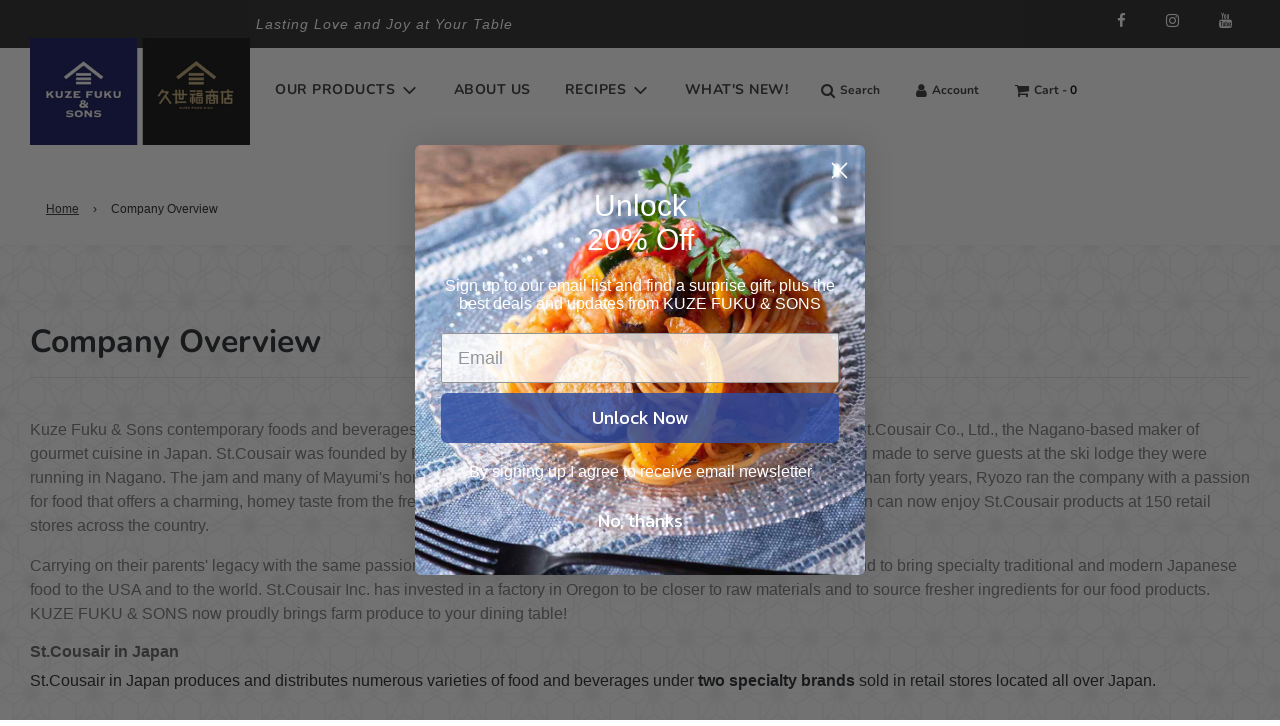

--- FILE ---
content_type: text/html; charset=utf-8
request_url: https://kuzefukuandsons.com/pages/company-overview
body_size: 38062
content:
<!doctype html>
<!--[if IE 8]><html class="no-js lt-ie9" lang="en"> <![endif]-->
<!--[if IE 9 ]><html class="ie9 no-js" lang="en"> <![endif]-->
<!--[if (gt IE 9)|!(IE)]><!--> <html class="no-js" lang="en"> <!--<![endif]-->
<head>
  <script type="text/javascript">

    

    if(location.href.indexOf("jp-japanese-gourmet-sauces-with-yuzu-citrus-3-sauce-set") > 0){
    location.href="https://kuzefukuandsons.com/pages/jp-costco-japan-yuzu-3-bottle-set";
    }
    
　　if(location.href==="https://kuzefukuandsons.com/?utm_source=qr-code&utm_medium=pamphlet&utm_campaign=2023-yuzu-miso-food-service-size"){
    location.href="https://kuzefukuandsons.com/pages/food-service-sauces";
    }

    if(location.href==="https://kuzefukuandsons.com/products/vegetable-umami-dashi-soup-base-and-seasoning-15-packet?utm_source=qr-code&utm_medium=label&utm_campaign=2022-new-products"){
    location.href="https://kuzefukuandsons.com/pages/dashi-soup-base-recipes";
    }
    
    if(location.href.indexOf("yuzu-cocktail-syrup-12-3-fl-oz-1") > 0){
    location.href="https://kuzefukuandsons.com/products/yuzu-cocktail-syrup-12-3-fl-oz";
}
    if(location.href.indexOf("/products/yuzu-miso-premium-sauce-food-service-size") > 0){
    location.href="https://kuzefukuandsons.com/pages/yuzu-miso-premium-sauce-food-service-size";
}
    if(location.href.indexOf("/products/yuzu-teriyaki-with-ginger-marinade-sauce-food-service-size") > 0){
    location.href="https://kuzefukuandsons.com/pages/yuzu-teriyaki-with-ginger-marinade-sauce-food-service-size";
}
if(location.href.indexOf("/products/kr-anko-butter") > 0){
    location.href="https://kuzefuku.stcousair-oregon.com/kr/products/an-butter/";
}

      document.addEventListener('DOMContentLoaded', function() {
    const minusButtons = document.querySelectorAll('.minus-btn');
    const plusButtons = document.querySelectorAll('.plus-btn');
    const quantityInputs = document.querySelectorAll('.quantity-input');

    minusButtons.forEach(function(button) {
      button.addEventListener('click', function() {
        const input = this.nextElementSibling;
        let currentValue = parseInt(input.value);
        if (currentValue > 1) {
          input.value = currentValue - 1;
console.log("quantity changed -1");
        }
      });
    });

    plusButtons.forEach(function(button) {
      button.addEventListener('click', function() {
        const input = this.previousElementSibling;
        let currentValue = parseInt(input.value);
        input.value = currentValue + 1;
console.log("quantity changed +1");
      });
    });
  });

// Function to empty the cart and close the cart drawer
function emptyCartAndCloseDrawer() {
    // Make AJAX request to Shopify's cart endpoint to empty the cart
    fetch('/cart/clear.js', {
        method: 'POST',
        credentials: 'same-origin',
        headers: {
            'Content-Type': 'application/json',
            'X-Requested-With': 'XMLHttpRequest'
        },
        body: JSON.stringify({})
    })
    .then(response => {
        // Check if the request was successful
        if (response.ok) {
            // Cart emptied successfully
            console.log('Cart emptied successfully.');
            
            // Close the cart drawer (assuming your cart drawer has an ID of 'DrawerOverlay')
            const drawerOverlay = document.getElementById('DrawerOverlay');
            if (drawerOverlay) {
                drawerOverlay.classList.remove('is-visible');
            }
            
            // Optionally, you can update the cart count or display a success message
        } else {
            // Error occurred while emptying the cart
            console.error('Error emptying cart:', response.statusText);
        }
    })
    .catch(error => {
        // Error occurred while making the request
        console.error('Error:', error);
    });
}
    
  </script>
  <!-- Google tag (gtag.js) -->
<script async src="https://www.googletagmanager.com/gtag/js?id=UA-121643709-1"></script>
<script>
  window.dataLayer = window.dataLayer || [];
  function gtag(){dataLayer.push(arguments);}
  gtag('js', new Date());

  gtag('config', 'UA-121643709-1');

  
  
</script>

  <!-- Basic page needs ================================================== -->
  <meta charset="utf-8">
  <meta http-equiv="X-UA-Compatible" content="IE=edge">
  
  
    <link rel="shortcut icon" href="//kuzefukuandsons.com/cdn/shop/files/favicon_180x180_crop_center.png?v=1614734480" type="image/png">
    <link rel="apple-touch-icon" sizes="180x180" href="//kuzefukuandsons.com/cdn/shop/files/favicon_180x180_crop_center.png?v=1614734480">
    <link rel="apple-touch-icon-precomposed" sizes="180x180" href="//kuzefukuandsons.com/cdn/shop/files/favicon_180x180_crop_center.png?v=1614734480">
    <link rel="icon" type="image/png" sizes="32x32" href="//kuzefukuandsons.com/cdn/shop/files/favicon_32x32_crop_center.png?v=1614734480">
    <link rel="icon" type="image/png" sizes="194x194" href="//kuzefukuandsons.com/cdn/shop/files/favicon_194x194_crop_center.png?v=1614734480">
    <link rel="icon" type="image/png" sizes="192x192" href="//kuzefukuandsons.com/cdn/shop/files/favicon_192x192_crop_center.png?v=1614734480">
    <link rel="icon" type="image/png" sizes="16x16" href="//kuzefukuandsons.com/cdn/shop/files/favicon_16x16_crop_center.png?v=1614734480">
  

  <!-- Title and description ================================================== -->
  <title>
    Company Overview &ndash; Kuze Fuku &amp; Sons
  </title>

  
    <meta name="description" content="Company Overview Kuze Fuku &amp;amp; Sons contemporary foods and beverages are made in Oregon by St.Cousair, Inc., the US subsidiary of St.Cousair Co., Ltd., the Nagano-based maker of gourmet cuisine in Japan. St.Cousair was founded by Ryozo Kuze in 1976 from a jar of apple jam that his wife, Mayumi made to serve guests at">
  

  <!-- Helpers ================================================== -->
  <!-- /snippets/social-meta-tags.liquid -->


<meta property="og:site_name" content="Kuze Fuku &amp; Sons">
<meta property="og:url" content="https://kuzefukuandsons.com/pages/company-overview">
<meta property="og:title" content="Company Overview">
<meta property="og:type" content="website">
<meta property="og:description" content="Company Overview Kuze Fuku &amp;amp; Sons contemporary foods and beverages are made in Oregon by St.Cousair, Inc., the US subsidiary of St.Cousair Co., Ltd., the Nagano-based maker of gourmet cuisine in Japan. St.Cousair was founded by Ryozo Kuze in 1976 from a jar of apple jam that his wife, Mayumi made to serve guests at">





<meta name="twitter:card" content="summary_large_image">
<meta name="twitter:title" content="Company Overview">
<meta name="twitter:description" content="Company Overview Kuze Fuku &amp;amp; Sons contemporary foods and beverages are made in Oregon by St.Cousair, Inc., the US subsidiary of St.Cousair Co., Ltd., the Nagano-based maker of gourmet cuisine in Japan. St.Cousair was founded by Ryozo Kuze in 1976 from a jar of apple jam that his wife, Mayumi made to serve guests at">

  <link rel="canonical" href="https://kuzefukuandsons.com/pages/company-overview"/>
  
    <meta name="viewport" content="width=device-width, initial-scale=1, shrink-to-fit=no">
  
  <meta name="theme-color" content="#333">

  <!-- CSS ================================================== -->
  <style>
/*============================================================================
  #Typography
==============================================================================*/





@font-face {
  font-family: Nunito;
  font-weight: 700;
  font-style: normal;
  font-display: swap;
  src: url("//kuzefukuandsons.com/cdn/fonts/nunito/nunito_n7.37cf9b8cf43b3322f7e6e13ad2aad62ab5dc9109.woff2") format("woff2"),
       url("//kuzefukuandsons.com/cdn/fonts/nunito/nunito_n7.45cfcfadc6630011252d54d5f5a2c7c98f60d5de.woff") format("woff");
}

@font-face {
  font-family: "Instrument Sans";
  font-weight: 400;
  font-style: normal;
  font-display: swap;
  src: url("//kuzefukuandsons.com/cdn/fonts/instrument_sans/instrumentsans_n4.db86542ae5e1596dbdb28c279ae6c2086c4c5bfa.woff2") format("woff2"),
       url("//kuzefukuandsons.com/cdn/fonts/instrument_sans/instrumentsans_n4.510f1b081e58d08c30978f465518799851ef6d8b.woff") format("woff");
}

@font-face {
  font-family: Nunito;
  font-weight: 700;
  font-style: normal;
  font-display: swap;
  src: url("//kuzefukuandsons.com/cdn/fonts/nunito/nunito_n7.37cf9b8cf43b3322f7e6e13ad2aad62ab5dc9109.woff2") format("woff2"),
       url("//kuzefukuandsons.com/cdn/fonts/nunito/nunito_n7.45cfcfadc6630011252d54d5f5a2c7c98f60d5de.woff") format("woff");
}


  @font-face {
  font-family: Nunito;
  font-weight: 900;
  font-style: normal;
  font-display: swap;
  src: url("//kuzefukuandsons.com/cdn/fonts/nunito/nunito_n9.29703ebe5c8d8fa1bc7f2dcb872bdf16cf7ff465.woff2") format("woff2"),
       url("//kuzefukuandsons.com/cdn/fonts/nunito/nunito_n9.37c60d6be0d57e3635735f5fdd179e5283d59f56.woff") format("woff");
}




  @font-face {
  font-family: "Instrument Sans";
  font-weight: 700;
  font-style: normal;
  font-display: swap;
  src: url("//kuzefukuandsons.com/cdn/fonts/instrument_sans/instrumentsans_n7.e4ad9032e203f9a0977786c356573ced65a7419a.woff2") format("woff2"),
       url("//kuzefukuandsons.com/cdn/fonts/instrument_sans/instrumentsans_n7.b9e40f166fb7639074ba34738101a9d2990bb41a.woff") format("woff");
}




  @font-face {
  font-family: "Instrument Sans";
  font-weight: 400;
  font-style: italic;
  font-display: swap;
  src: url("//kuzefukuandsons.com/cdn/fonts/instrument_sans/instrumentsans_i4.028d3c3cd8d085648c808ceb20cd2fd1eb3560e5.woff2") format("woff2"),
       url("//kuzefukuandsons.com/cdn/fonts/instrument_sans/instrumentsans_i4.7e90d82df8dee29a99237cd19cc529d2206706a2.woff") format("woff");
}




  @font-face {
  font-family: "Instrument Sans";
  font-weight: 700;
  font-style: italic;
  font-display: swap;
  src: url("//kuzefukuandsons.com/cdn/fonts/instrument_sans/instrumentsans_i7.d6063bb5d8f9cbf96eace9e8801697c54f363c6a.woff2") format("woff2"),
       url("//kuzefukuandsons.com/cdn/fonts/instrument_sans/instrumentsans_i7.ce33afe63f8198a3ac4261b826b560103542cd36.woff") format("woff");
}



/*============================================================================
  #General Variables
==============================================================================*/

:root {

  --font-weight-normal: 400;
  --font-weight-bold: 700;
  --font-weight-header-bold: 900;

  --header-font-stack: Nunito, sans-serif;
  --header-font-weight: 700;
  --header-font-style: normal;
  --header-text-size: 28;
  --header-text-size-px: 28px;

  --header-font-case: normal;
  --header-font-size: 14;
  --header-font-size-px: 14px;

  --heading-spacing: 0px;
  --heading-font-case: normal;
  --heading-font-stack: FontDrop;

  --body-font-stack: "Instrument Sans", sans-serif;
  --body-font-weight: 400;
  --body-font-style: normal;

  --navigation-font-stack: Nunito, sans-serif;
  --navigation-font-weight: 700;
  --navigation-font-style: normal;

  --base-font-size-int: 14;
  --base-font-size: 14px;

  --body-font-size-12-to-em: 0.86em;
  --body-font-size-14-to-em: 1.0em;
  --body-font-size-16-to-em: 1.14em;
  --body-font-size-18-to-em: 1.29em;
  --body-font-size-20-to-em: 1.43em;
  --body-font-size-22-to-em: 1.57em;
  --body-font-size-24-to-em: 1.71em;
  --body-font-size-28-to-em: 2.0em;
  --body-font-size-36-to-em: 2.57em;

  --sale-badge-color: #f26c4f;
  --sold-out-badge-color: #bba474;
  --badge-font-color: #fff;

  --primary-btn-text-color: #fff;
  --primary-btn-bg-color: #bba474;
  --primary-btn-bg-color-lighten50: #ffffff;
  --primary-btn-bg-color-opacity50: rgba(187, 164, 116, 0.5);
  --primary-btn-bg-hover-color: #4e4e4e;
  --primary-btn-text-hover-color: #eeeeee;

  --button-text-case: none;
  --button-font-size: 12;
  --button-font-size-px: 12px;

  --secondary-btn-text-color: #fff;
  --secondary-btn-bg-color: #818181;
  --secondary-btn-bg-color-lighten: #b4b4b4;
  --secondary-btn-bg-hover-color: #4e4e4e;
  --secondary-btn-bg-text-hover-color: #fff;

  

  
    --alt-btn-font-style: normal;
    --alt-btn-font-weight: 400;
    

  --text-color: #333;
  --text-color-lighten5: #404040;
  --text-color-lighten70: #e6e6e6;
  --text-color-transparent05: rgba(51, 51, 51, 0.05);
  --text-color-transparent15: rgba(51, 51, 51, 0.15);
  --text-color-transparent5: rgba(51, 51, 51, 0.5);
  --text-color-transparent6: rgba(51, 51, 51, 0.6);
  --text-color-transparent7: rgba(51, 51, 51, 0.7);
  --text-color-transparent8: rgba(51, 51, 51, 0.8);

  --product-page-font-size: 24;
  --product-page-font-size-px: 24px;
  --product-page-font-case: normal;

  
  --product-page-font-weight: 500;
  

  --link-color: #333;
  --on-sale-color: #f26c4f;

  --body-color: #fff;
  --body-color-darken10: #e6e6e6;
  --body-color-transparent00: rgba(255, 255, 255, 0);
  --body-color-transparent90: rgba(255, 255, 255, 0.9);

  --body-secondary-color: #f8f8f8;
  --body-secondary-color-transparent00: rgba(248, 248, 248, 0);
  --body-secondary-color-darken05: #ebebeb;

  --color-primary-background: #fff;
  --color-secondary-background: #f8f8f8;

  --cart-background-color: #919191;

  --border-color: rgba(51, 51, 51, 0.5);
  --border-color-darken10: #1a1a1a;

  --header-color: #ffffff;
  --header-color-darken5: #f2f2f2;
  --header-color-lighten5: #ffffff;

  --header-border-color: rgba(0,0,0,0);

  --announcement-text-size: 14px;
  --announcement-text-spacing: 1px;
  --announcement-text-case: none;

  
      --announcement-font-style: normal;
      --announcement-font-weight: 400;
    

  --logo-font-size: 18px;

  --overlay-header-text-color: #333333;
  --nav-text-color: #333;
  --nav-text-hover: #595959;

  --color-scheme-light-background: #f1f2f3;
  --color-scheme-light-background-lighten5: #ffffff;
  --color-scheme-light-text: #414141;
  --color-scheme-light-text-transparent60: rgba(65, 65, 65, 0.6);

  --color-scheme-feature-background: #627647;
  --color-scheme-feature-background-lighten5: #6f8651;
  --color-scheme-feature-text: #fff;
  --color-scheme-feature-text-transparent60: rgba(255, 255, 255, 0.6);

  --homepage-sections-accent-secondary-color-transparent60: rgba(255, 255, 255, 0.6);

  --color-scheme-dark-background: #333;
  --color-scheme-dark-text: #fff;
  --color-scheme-dark-text-transparent60: rgba(255, 255, 255, 0.6);

  --filter-bg-color: rgba(51, 51, 51, 0.1);

  --color-footer-bg: #11145a;
  --color-footer-bg-darken5: #0d0f45;
  --color-footer-text: #fff;
  --color-footer-text-darken10: #e6e6e6;
  --color-footer-border: rgba(255, 255, 255, 0.1);

  --popup-text-color: #000;
  --popup-text-color-lighten10: #1a1a1a;
  --popup-bg-color: #fff;

  --menu-drawer-color: #fff;
  --menu-drawer-color-darken5: #f2f2f2;
  --menu-drawer-text-color: #333;
  --menu-drawer-border-color: rgba(51, 51, 51, 0.1);
  --menu-drawer-text-hover-color: #9F9F9F;

  --cart-drawer-color: #fff;
  --cart-drawer-text-color: #333;
  --cart-drawer-text-color-lighten10: #4d4d4d;
  --cart-drawer-border-color: rgba(51, 51, 51, 0.5);

  --fancybox-overlay: url('//kuzefukuandsons.com/cdn/shop/t/9/assets/fancybox_overlay.png?v=61793926319831825281618460466');
}
</style>


  
    <link rel="preload" href="//kuzefukuandsons.com/cdn/shop/t/9/assets/theme.min.css?v=21650502180885729601618460482" as="style">
    <link href="//kuzefukuandsons.com/cdn/shop/t/9/assets/theme.min.css?v=21650502180885729601618460482" rel="stylesheet" type="text/css" media="all" />
  

  <link href="//kuzefukuandsons.com/cdn/shop/t/9/assets/custom.css?v=35994721835933242761752564729" rel="stylesheet" type="text/css" media="all" />

  <!-- Header hook for plugins ================================================== -->
  <script>window.performance && window.performance.mark && window.performance.mark('shopify.content_for_header.start');</script><meta name="facebook-domain-verification" content="0wd0qz1g6zkyz2w6uqopvtnokrpe77">
<meta name="google-site-verification" content="7f19TTtN5ejDctqv98zfBuioIP5IkE6G-nFCbnbB5-0">
<meta id="shopify-digital-wallet" name="shopify-digital-wallet" content="/4431478899/digital_wallets/dialog">
<meta name="shopify-checkout-api-token" content="698a4e6f60e67b08fa97f7456f0c53d8">
<script async="async" src="/checkouts/internal/preloads.js?locale=en-US"></script>
<link rel="preconnect" href="https://shop.app" crossorigin="anonymous">
<script async="async" src="https://shop.app/checkouts/internal/preloads.js?locale=en-US&shop_id=4431478899" crossorigin="anonymous"></script>
<script id="shopify-features" type="application/json">{"accessToken":"698a4e6f60e67b08fa97f7456f0c53d8","betas":["rich-media-storefront-analytics"],"domain":"kuzefukuandsons.com","predictiveSearch":true,"shopId":4431478899,"locale":"en"}</script>
<script>var Shopify = Shopify || {};
Shopify.shop = "kuze-fuku-sons.myshopify.com";
Shopify.locale = "en";
Shopify.currency = {"active":"USD","rate":"1.0"};
Shopify.country = "US";
Shopify.theme = {"name":"Flow","id":121835782330,"schema_name":"Flow","schema_version":"17.3.2","theme_store_id":801,"role":"main"};
Shopify.theme.handle = "null";
Shopify.theme.style = {"id":null,"handle":null};
Shopify.cdnHost = "kuzefukuandsons.com/cdn";
Shopify.routes = Shopify.routes || {};
Shopify.routes.root = "/";</script>
<script type="module">!function(o){(o.Shopify=o.Shopify||{}).modules=!0}(window);</script>
<script>!function(o){function n(){var o=[];function n(){o.push(Array.prototype.slice.apply(arguments))}return n.q=o,n}var t=o.Shopify=o.Shopify||{};t.loadFeatures=n(),t.autoloadFeatures=n()}(window);</script>
<script>
  window.ShopifyPay = window.ShopifyPay || {};
  window.ShopifyPay.apiHost = "shop.app\/pay";
  window.ShopifyPay.redirectState = null;
</script>
<script id="shop-js-analytics" type="application/json">{"pageType":"page"}</script>
<script defer="defer" async type="module" src="//kuzefukuandsons.com/cdn/shopifycloud/shop-js/modules/v2/client.init-shop-cart-sync_DtuiiIyl.en.esm.js"></script>
<script defer="defer" async type="module" src="//kuzefukuandsons.com/cdn/shopifycloud/shop-js/modules/v2/chunk.common_CUHEfi5Q.esm.js"></script>
<script type="module">
  await import("//kuzefukuandsons.com/cdn/shopifycloud/shop-js/modules/v2/client.init-shop-cart-sync_DtuiiIyl.en.esm.js");
await import("//kuzefukuandsons.com/cdn/shopifycloud/shop-js/modules/v2/chunk.common_CUHEfi5Q.esm.js");

  window.Shopify.SignInWithShop?.initShopCartSync?.({"fedCMEnabled":true,"windoidEnabled":true});

</script>
<script>
  window.Shopify = window.Shopify || {};
  if (!window.Shopify.featureAssets) window.Shopify.featureAssets = {};
  window.Shopify.featureAssets['shop-js'] = {"shop-cart-sync":["modules/v2/client.shop-cart-sync_DFoTY42P.en.esm.js","modules/v2/chunk.common_CUHEfi5Q.esm.js"],"init-fed-cm":["modules/v2/client.init-fed-cm_D2UNy1i2.en.esm.js","modules/v2/chunk.common_CUHEfi5Q.esm.js"],"init-shop-email-lookup-coordinator":["modules/v2/client.init-shop-email-lookup-coordinator_BQEe2rDt.en.esm.js","modules/v2/chunk.common_CUHEfi5Q.esm.js"],"shop-cash-offers":["modules/v2/client.shop-cash-offers_3CTtReFF.en.esm.js","modules/v2/chunk.common_CUHEfi5Q.esm.js","modules/v2/chunk.modal_BewljZkx.esm.js"],"shop-button":["modules/v2/client.shop-button_C6oxCjDL.en.esm.js","modules/v2/chunk.common_CUHEfi5Q.esm.js"],"init-windoid":["modules/v2/client.init-windoid_5pix8xhK.en.esm.js","modules/v2/chunk.common_CUHEfi5Q.esm.js"],"avatar":["modules/v2/client.avatar_BTnouDA3.en.esm.js"],"init-shop-cart-sync":["modules/v2/client.init-shop-cart-sync_DtuiiIyl.en.esm.js","modules/v2/chunk.common_CUHEfi5Q.esm.js"],"shop-toast-manager":["modules/v2/client.shop-toast-manager_BYv_8cH1.en.esm.js","modules/v2/chunk.common_CUHEfi5Q.esm.js"],"pay-button":["modules/v2/client.pay-button_FnF9EIkY.en.esm.js","modules/v2/chunk.common_CUHEfi5Q.esm.js"],"shop-login-button":["modules/v2/client.shop-login-button_CH1KUpOf.en.esm.js","modules/v2/chunk.common_CUHEfi5Q.esm.js","modules/v2/chunk.modal_BewljZkx.esm.js"],"init-customer-accounts-sign-up":["modules/v2/client.init-customer-accounts-sign-up_aj7QGgYS.en.esm.js","modules/v2/client.shop-login-button_CH1KUpOf.en.esm.js","modules/v2/chunk.common_CUHEfi5Q.esm.js","modules/v2/chunk.modal_BewljZkx.esm.js"],"init-shop-for-new-customer-accounts":["modules/v2/client.init-shop-for-new-customer-accounts_NbnYRf_7.en.esm.js","modules/v2/client.shop-login-button_CH1KUpOf.en.esm.js","modules/v2/chunk.common_CUHEfi5Q.esm.js","modules/v2/chunk.modal_BewljZkx.esm.js"],"init-customer-accounts":["modules/v2/client.init-customer-accounts_ppedhqCH.en.esm.js","modules/v2/client.shop-login-button_CH1KUpOf.en.esm.js","modules/v2/chunk.common_CUHEfi5Q.esm.js","modules/v2/chunk.modal_BewljZkx.esm.js"],"shop-follow-button":["modules/v2/client.shop-follow-button_CMIBBa6u.en.esm.js","modules/v2/chunk.common_CUHEfi5Q.esm.js","modules/v2/chunk.modal_BewljZkx.esm.js"],"lead-capture":["modules/v2/client.lead-capture_But0hIyf.en.esm.js","modules/v2/chunk.common_CUHEfi5Q.esm.js","modules/v2/chunk.modal_BewljZkx.esm.js"],"checkout-modal":["modules/v2/client.checkout-modal_BBxc70dQ.en.esm.js","modules/v2/chunk.common_CUHEfi5Q.esm.js","modules/v2/chunk.modal_BewljZkx.esm.js"],"shop-login":["modules/v2/client.shop-login_hM3Q17Kl.en.esm.js","modules/v2/chunk.common_CUHEfi5Q.esm.js","modules/v2/chunk.modal_BewljZkx.esm.js"],"payment-terms":["modules/v2/client.payment-terms_CAtGlQYS.en.esm.js","modules/v2/chunk.common_CUHEfi5Q.esm.js","modules/v2/chunk.modal_BewljZkx.esm.js"]};
</script>
<script>(function() {
  var isLoaded = false;
  function asyncLoad() {
    if (isLoaded) return;
    isLoaded = true;
    var urls = ["https:\/\/static.klaviyo.com\/onsite\/js\/klaviyo.js?company_id=UTESHh\u0026shop=kuze-fuku-sons.myshopify.com","https:\/\/static.klaviyo.com\/onsite\/js\/klaviyo.js?company_id=UTESHh\u0026shop=kuze-fuku-sons.myshopify.com","https:\/\/live.bb.eight-cdn.com\/script.js?shop=kuze-fuku-sons.myshopify.com","https:\/\/cdn.opinew.com\/js\/opinew-active.js?shop=kuze-fuku-sons.myshopify.com"];
    for (var i = 0; i < urls.length; i++) {
      var s = document.createElement('script');
      s.type = 'text/javascript';
      s.async = true;
      s.src = urls[i];
      var x = document.getElementsByTagName('script')[0];
      x.parentNode.insertBefore(s, x);
    }
  };
  if(window.attachEvent) {
    window.attachEvent('onload', asyncLoad);
  } else {
    window.addEventListener('load', asyncLoad, false);
  }
})();</script>
<script id="__st">var __st={"a":4431478899,"offset":-28800,"reqid":"0893af29-ace4-4226-9fcc-8afb30e0ad02-1767378829","pageurl":"kuzefukuandsons.com\/pages\/company-overview","s":"pages-15896903795","u":"8983b5472cee","p":"page","rtyp":"page","rid":15896903795};</script>
<script>window.ShopifyPaypalV4VisibilityTracking = true;</script>
<script id="captcha-bootstrap">!function(){'use strict';const t='contact',e='account',n='new_comment',o=[[t,t],['blogs',n],['comments',n],[t,'customer']],c=[[e,'customer_login'],[e,'guest_login'],[e,'recover_customer_password'],[e,'create_customer']],r=t=>t.map((([t,e])=>`form[action*='/${t}']:not([data-nocaptcha='true']) input[name='form_type'][value='${e}']`)).join(','),a=t=>()=>t?[...document.querySelectorAll(t)].map((t=>t.form)):[];function s(){const t=[...o],e=r(t);return a(e)}const i='password',u='form_key',d=['recaptcha-v3-token','g-recaptcha-response','h-captcha-response',i],f=()=>{try{return window.sessionStorage}catch{return}},m='__shopify_v',_=t=>t.elements[u];function p(t,e,n=!1){try{const o=window.sessionStorage,c=JSON.parse(o.getItem(e)),{data:r}=function(t){const{data:e,action:n}=t;return t[m]||n?{data:e,action:n}:{data:t,action:n}}(c);for(const[e,n]of Object.entries(r))t.elements[e]&&(t.elements[e].value=n);n&&o.removeItem(e)}catch(o){console.error('form repopulation failed',{error:o})}}const l='form_type',E='cptcha';function T(t){t.dataset[E]=!0}const w=window,h=w.document,L='Shopify',v='ce_forms',y='captcha';let A=!1;((t,e)=>{const n=(g='f06e6c50-85a8-45c8-87d0-21a2b65856fe',I='https://cdn.shopify.com/shopifycloud/storefront-forms-hcaptcha/ce_storefront_forms_captcha_hcaptcha.v1.5.2.iife.js',D={infoText:'Protected by hCaptcha',privacyText:'Privacy',termsText:'Terms'},(t,e,n)=>{const o=w[L][v],c=o.bindForm;if(c)return c(t,g,e,D).then(n);var r;o.q.push([[t,g,e,D],n]),r=I,A||(h.body.append(Object.assign(h.createElement('script'),{id:'captcha-provider',async:!0,src:r})),A=!0)});var g,I,D;w[L]=w[L]||{},w[L][v]=w[L][v]||{},w[L][v].q=[],w[L][y]=w[L][y]||{},w[L][y].protect=function(t,e){n(t,void 0,e),T(t)},Object.freeze(w[L][y]),function(t,e,n,w,h,L){const[v,y,A,g]=function(t,e,n){const i=e?o:[],u=t?c:[],d=[...i,...u],f=r(d),m=r(i),_=r(d.filter((([t,e])=>n.includes(e))));return[a(f),a(m),a(_),s()]}(w,h,L),I=t=>{const e=t.target;return e instanceof HTMLFormElement?e:e&&e.form},D=t=>v().includes(t);t.addEventListener('submit',(t=>{const e=I(t);if(!e)return;const n=D(e)&&!e.dataset.hcaptchaBound&&!e.dataset.recaptchaBound,o=_(e),c=g().includes(e)&&(!o||!o.value);(n||c)&&t.preventDefault(),c&&!n&&(function(t){try{if(!f())return;!function(t){const e=f();if(!e)return;const n=_(t);if(!n)return;const o=n.value;o&&e.removeItem(o)}(t);const e=Array.from(Array(32),(()=>Math.random().toString(36)[2])).join('');!function(t,e){_(t)||t.append(Object.assign(document.createElement('input'),{type:'hidden',name:u})),t.elements[u].value=e}(t,e),function(t,e){const n=f();if(!n)return;const o=[...t.querySelectorAll(`input[type='${i}']`)].map((({name:t})=>t)),c=[...d,...o],r={};for(const[a,s]of new FormData(t).entries())c.includes(a)||(r[a]=s);n.setItem(e,JSON.stringify({[m]:1,action:t.action,data:r}))}(t,e)}catch(e){console.error('failed to persist form',e)}}(e),e.submit())}));const S=(t,e)=>{t&&!t.dataset[E]&&(n(t,e.some((e=>e===t))),T(t))};for(const o of['focusin','change'])t.addEventListener(o,(t=>{const e=I(t);D(e)&&S(e,y())}));const B=e.get('form_key'),M=e.get(l),P=B&&M;t.addEventListener('DOMContentLoaded',(()=>{const t=y();if(P)for(const e of t)e.elements[l].value===M&&p(e,B);[...new Set([...A(),...v().filter((t=>'true'===t.dataset.shopifyCaptcha))])].forEach((e=>S(e,t)))}))}(h,new URLSearchParams(w.location.search),n,t,e,['guest_login'])})(!0,!0)}();</script>
<script integrity="sha256-4kQ18oKyAcykRKYeNunJcIwy7WH5gtpwJnB7kiuLZ1E=" data-source-attribution="shopify.loadfeatures" defer="defer" src="//kuzefukuandsons.com/cdn/shopifycloud/storefront/assets/storefront/load_feature-a0a9edcb.js" crossorigin="anonymous"></script>
<script crossorigin="anonymous" defer="defer" src="//kuzefukuandsons.com/cdn/shopifycloud/storefront/assets/shopify_pay/storefront-65b4c6d7.js?v=20250812"></script>
<script data-source-attribution="shopify.dynamic_checkout.dynamic.init">var Shopify=Shopify||{};Shopify.PaymentButton=Shopify.PaymentButton||{isStorefrontPortableWallets:!0,init:function(){window.Shopify.PaymentButton.init=function(){};var t=document.createElement("script");t.src="https://kuzefukuandsons.com/cdn/shopifycloud/portable-wallets/latest/portable-wallets.en.js",t.type="module",document.head.appendChild(t)}};
</script>
<script data-source-attribution="shopify.dynamic_checkout.buyer_consent">
  function portableWalletsHideBuyerConsent(e){var t=document.getElementById("shopify-buyer-consent"),n=document.getElementById("shopify-subscription-policy-button");t&&n&&(t.classList.add("hidden"),t.setAttribute("aria-hidden","true"),n.removeEventListener("click",e))}function portableWalletsShowBuyerConsent(e){var t=document.getElementById("shopify-buyer-consent"),n=document.getElementById("shopify-subscription-policy-button");t&&n&&(t.classList.remove("hidden"),t.removeAttribute("aria-hidden"),n.addEventListener("click",e))}window.Shopify?.PaymentButton&&(window.Shopify.PaymentButton.hideBuyerConsent=portableWalletsHideBuyerConsent,window.Shopify.PaymentButton.showBuyerConsent=portableWalletsShowBuyerConsent);
</script>
<script data-source-attribution="shopify.dynamic_checkout.cart.bootstrap">document.addEventListener("DOMContentLoaded",(function(){function t(){return document.querySelector("shopify-accelerated-checkout-cart, shopify-accelerated-checkout")}if(t())Shopify.PaymentButton.init();else{new MutationObserver((function(e,n){t()&&(Shopify.PaymentButton.init(),n.disconnect())})).observe(document.body,{childList:!0,subtree:!0})}}));
</script>
<link id="shopify-accelerated-checkout-styles" rel="stylesheet" media="screen" href="https://kuzefukuandsons.com/cdn/shopifycloud/portable-wallets/latest/accelerated-checkout-backwards-compat.css" crossorigin="anonymous">
<style id="shopify-accelerated-checkout-cart">
        #shopify-buyer-consent {
  margin-top: 1em;
  display: inline-block;
  width: 100%;
}

#shopify-buyer-consent.hidden {
  display: none;
}

#shopify-subscription-policy-button {
  background: none;
  border: none;
  padding: 0;
  text-decoration: underline;
  font-size: inherit;
  cursor: pointer;
}

#shopify-subscription-policy-button::before {
  box-shadow: none;
}

      </style>

<script>window.performance && window.performance.mark && window.performance.mark('shopify.content_for_header.end');</script>

  
  <link rel="stylesheet" href="https://maxcdn.bootstrapcdn.com/bootstrap/4.3.1/css/bootstrap.min.css">
  <link rel="stylesheet" href="https://cdnjs.cloudflare.com/ajax/libs/font-awesome/4.7.0/css/font-awesome.min.css">




<script>
  document.addEventListener("DOMContentLoaded", function(event) {
    const style = document.getElementById('wsg-custom-style');
    if (typeof window.isWsgCustomer != "undefined" && isWsgCustomer) {
      style.innerHTML = `
        ${style.innerHTML} 
        /* A friend of hideWsg - this will _show_ only for wsg customers. Add class to an element to use */
        .showWsg {
          display: unset;
        }
        /* wholesale only CSS */
        .additional-checkout-buttons, .shopify-payment-button {
          display: none !important;
        }
        .wsg-proxy-container select {
          background-color: 
          ${
        document.querySelector('input').style.backgroundColor
          ? document.querySelector('input').style.backgroundColor
          : 'white'
        } !important;
        }
      `;
    } else {
      style.innerHTML = `
        ${style.innerHTML}
        /* Add CSS rules here for NOT wsg customers - great to hide elements from retail when we can't access the code driving the element */
        
      `;
    }

    if (typeof window.embedButtonBg !== undefined && typeof window.embedButtonText !== undefined && window.embedButtonBg !== window.embedButtonText) {
      style.innerHTML = `
        ${style.innerHTML}
        .wsg-button-fix {
          background: ${embedButtonBg} !important;
          border-color: ${embedButtonBg} !important;
          color: ${embedButtonText} !important;
        }
      `;
    }

    // =========================
    //         CUSTOM JS
    // ==========================
    if (document.querySelector(".wsg-proxy-container")) {
      initNodeObserver(wsgCustomJs);
    }
  })

  function wsgCustomJs() {

    // update button classes
    const button = document.querySelectorAll(".wsg-button-fix");
    let buttonClass = "btn";
    buttonClass = buttonClass.split(" ");
    for (let i = 0; i < button.length; i++) {
      button[i].classList.add(... buttonClass);
    }

    // wsgCustomJs window placeholder
    // update secondary btn color on proxy cart
    if (document.getElementById("wsg-checkout-one")) {
      const checkoutButton = document.getElementById("wsg-checkout-one");
      let wsgBtnColor = window.getComputedStyle(checkoutButton).backgroundColor;
      let wsgBtnBackground = "none";
      let wsgBtnBorder = "thin solid " + wsgBtnColor;
      let wsgBtnPadding = window.getComputedStyle(checkoutButton).padding;
      let spofBtn = document.querySelectorAll(".spof-btn");
      for (let i = 0; i < spofBtn.length; i++) {
        spofBtn[i].style.background = wsgBtnBackground;
        spofBtn[i].style.color = wsgBtnColor;
        spofBtn[i].style.border = wsgBtnBorder;
        spofBtn[i].style.padding = wsgBtnPadding;
      }
    }

    // update Quick Order Form label
    if (typeof window.embedSPOFLabel != "undefined" && embedSPOFLabel) {
      document.querySelectorAll(".spof-btn").forEach(function(spofBtn) {
        spofBtn.removeAttribute("data-translation-selector");
        spofBtn.innerHTML = embedSPOFLabel;
      });
    }
  }

  function initNodeObserver(onChangeNodeCallback) {

    // Select the node that will be observed for mutations
    const targetNode = document.querySelector(".wsg-proxy-container");

    // Options for the observer (which mutations to observe)
    const config = {
      attributes: true,
      childList: true,
      subtree: true
    };

    // Callback function to execute when mutations are observed
    const callback = function(mutationsList, observer) {
      for (const mutation of mutationsList) {
        if (mutation.type === 'childList') {
          onChangeNodeCallback();
          observer.disconnect();
        }
      }
    };

    // Create an observer instance linked to the callback function
    const observer = new MutationObserver(callback);

    // Start observing the target node for configured mutations
    observer.observe(targetNode, config);
  }
</script>


<style id="wsg-custom-style">
  /* A friend of hideWsg - this will _show_ only for wsg customers. Add class to an element to use */
  .showWsg {
    display: none;
  }
  /* Signup/login */
  #wsg-signup select,
  #wsg-signup input,
  #wsg-signup textarea {
    height: 46px;
    border: thin solid #d1d1d1;
    padding: 6px 10px;
  }
  #wsg-signup textarea {
    min-height: 100px;
  }
  .wsg-login-input {
    height: 46px;
    border: thin solid #d1d1d1;
    padding: 6px 10px;
  }
  #wsg-signup select {
  }
/*   Quick Order Form */
  .wsg-table td {
    border: none;
    min-width: 150px;
  }
  .wsg-table tr {
    border-bottom: thin solid #d1d1d1; 
    border-left: none;
  }
  .wsg-table input[type="number"] {
    border: thin solid #d1d1d1;
    padding: 5px 15px;
    min-height: 42px;
  }
  #wsg-spof-link a {
    text-decoration: inherit;
    color: inherit;
  }
  .wsg-proxy-container {
    margin-top: 0% !important;
  }
  @media screen and (max-width:768px){
    .wsg-proxy-container .wsg-table input[type="number"] {
        max-width: 80%; 
    }
    .wsg-center img {
      width: 50px !important;
    }
    .wsg-variant-price-area {
      min-width: 70px !important;
    }
  }
  /* Submit button */
  #wsg-cart-update{
    padding: 8px 10px;
    min-height: 45px;
    max-width: 100% !important;
  }
  .wsg-table {
    background: inherit !important;
  }
  .wsg-spof-container-main {
    background: inherit !important;
  }
  /* General fixes */
  .wsg-hide-prices {
    opacity: 0;
  }
  .wsg-ws-only .button {
    margin: 0;
  }
  .spof-btn {
    color: black !important;
  }
  .spof-btn:hover {
    background-color: #4e4e4e !important;
  }
  .product-grid--price {
    font-weight: 700;
  }
</style>
<!-- BEGIN app block: shopify://apps/bundle-builder-kitenzo/blocks/bundle-page-redirect/78802baf-205d-4d1d-908c-fae911f24e36 -->


<!-- END app block --><!-- BEGIN app block: shopify://apps/opinew-reviews/blocks/global/e1d8e0dc-17ff-4e4a-8a8a-1e73c8ef8676 --><link rel="preload" href="https://cdn.opinew.com/styles/opw-icons/style.css" as="style" onload="this.onload=null;this.rel='stylesheet'">
<noscript><link rel="stylesheet" href="https://cdn.opinew.com/styles/opw-icons/style.css"></noscript>
<style id='opinew_product_plugin_css'>
    .opinew-stars-plugin-product .opinew-star-plugin-inside .stars-color, 
    .opinew-stars-plugin-product .stars-color, 
    .stars-color {
        color:#BBA474 !important;
    }
    .opinew-stars-plugin-link {
        cursor: pointer;
    }
    .opinew-no-reviews-stars-plugin:hover {
        color: #C45500;
    }
    
    .opw-widget-wrapper-default {
        max-width: 1200px;
        margin: 0 auto;
    }
    
            #opinew-stars-plugin-product {
                text-align:left;
            }
            
            .opinew-stars-plugin-product-list {
                text-align:left;
            }
            
        .opinew-list-stars-disable {
            display:none;
        }
        .opinew-product-page-stars-disable {
            display:none;
        }
         .opinew-star-plugin-inside i.opw-noci:empty{display:inherit!important}#opinew_all_reviews_plugin_app:empty,#opinew_badge_plugin_app:empty,#opinew_carousel_plugin_app:empty,#opinew_product_floating_widget:empty,#opinew_product_plugin_app:empty,#opinew_review_request_app:empty,.opinew-all-reviews-plugin-dynamic:empty,.opinew-badge-plugin-dynamic:empty,.opinew-carousel-plugin-dynamic:empty,.opinew-product-plugin-dynamic:empty,.opinew-review-request-dynamic:empty,.opw-dynamic-stars-collection:empty,.opw-dynamic-stars:empty{display:block!important} </style>
<meta id='opinew_config_container' data-opwconfig='{&quot;server_url&quot;: &quot;https://api.opinew.com&quot;, &quot;shop&quot;: {&quot;id&quot;: 132874, &quot;name&quot;: &quot;Kuze Fuku &amp; Sons&quot;, &quot;public_api_key&quot;: &quot;3BLAQP6BHMUGSRESZIKQ&quot;, &quot;logo_url&quot;: null}, &quot;permissions&quot;: {&quot;no_branding&quot;: false, &quot;up_to3_photos&quot;: false, &quot;up_to5_photos&quot;: false, &quot;q_and_a&quot;: false, &quot;video_reviews&quot;: true, &quot;optimised_images&quot;: false, &quot;link_shops_single&quot;: false, &quot;link_shops_double&quot;: false, &quot;link_shops_unlimited&quot;: false, &quot;bazaarvoice_integration&quot;: false}, &quot;review_publishing&quot;: &quot;email&quot;, &quot;badge_shop_reviews_link&quot;: &quot;https://api.opinew.com/shop-reviews/132874&quot;, &quot;stars_color_product_and_collections&quot;: &quot;#BBA474&quot;, &quot;theme_transparent_color&quot;: &quot;initial&quot;, &quot;navbar_color&quot;: &quot;#000000&quot;, &quot;questions_and_answers_active&quot;: false, &quot;number_reviews_per_page&quot;: 8, &quot;show_customer_images_section&quot;: true, &quot;display_stars_if_no_reviews&quot;: false, &quot;stars_alignment_product_page&quot;: &quot;left&quot;, &quot;stars_alignment_product_page_mobile&quot;: &quot;center&quot;, &quot;stars_alignment_collections&quot;: &quot;left&quot;, &quot;stars_alignment_collections_mobile&quot;: &quot;center&quot;, &quot;badge_stars_color&quot;: &quot;#ffc617&quot;, &quot;badge_border_color&quot;: &quot;#dae1e7&quot;, &quot;badge_background_color&quot;: &quot;#ffffff&quot;, &quot;badge_text_color&quot;: &quot;#3C3C3C&quot;, &quot;badge_secondary_text_color&quot;: &quot;#606f7b&quot;, &quot;carousel_theme_style&quot;: &quot;card&quot;, &quot;carousel_stars_color&quot;: &quot;#FFC617&quot;, &quot;carousel_border_color&quot;: &quot;#c5c5c5&quot;, &quot;carousel_background_color&quot;: &quot;#ffffff00&quot;, &quot;carousel_controls_color&quot;: &quot;#5a5a5a&quot;, &quot;carousel_verified_badge_color&quot;: &quot;#38c172&quot;, &quot;carousel_text_color&quot;: &quot;#3d4852&quot;, &quot;carousel_secondary_text_color&quot;: &quot;#606f7b&quot;, &quot;carousel_product_name_color&quot;: &quot;#3d4852&quot;, &quot;carousel_widget_show_dates&quot;: true, &quot;carousel_border_active&quot;: false, &quot;carousel_auto_scroll&quot;: false, &quot;carousel_show_product_name&quot;: false, &quot;carousel_featured_reviews&quot;: [], &quot;display_widget_if_no_reviews&quot;: true, &quot;show_country_and_foreign_reviews&quot;: false, &quot;show_full_customer_names&quot;: false, &quot;custom_header_url&quot;: null, &quot;custom_card_url&quot;: null, &quot;custom_gallery_url&quot;: null, &quot;default_sorting&quot;: &quot;recent&quot;, &quot;enable_widget_review_search&quot;: false, &quot;center_stars_mobile&quot;: false, &quot;center_stars_mobile_breakpoint&quot;: &quot;1000px&quot;, &quot;ab_test_active&quot;: false, &quot;request_form_stars_color&quot;: &quot;#BBA474&quot;, &quot;request_form_image_url&quot;: &quot;https://opinew.imgix.net/https%3A%2F%2Fcdn.opinew.com%2Femail-template-images%2F132874%2FKVVVWSCHAT.png?fit=max&amp;h=450&amp;orient=0&amp;s=3e4cf578f249ebd5f0f87f5697c28eb6&quot;, &quot;request_form_custom_css&quot;: null, &quot;request_form_show_ratings&quot;: null, &quot;request_form_display_shop_logo&quot;: null, &quot;request_form_display_product_image&quot;: null, &quot;request_form_progress_type&quot;: null, &quot;request_form_btn_color&quot;: &quot;#2f70ee&quot;, &quot;request_form_progress_bar_color&quot;: &quot;#2f70ee&quot;, &quot;request_form_background_color&quot;: &quot;#DCEBFC&quot;, &quot;request_form_card_background&quot;: &quot;#FFFFFF&quot;, &quot;can_display_photos&quot;: true, &quot;background_color&quot;: &quot;#ffffff00&quot;, &quot;buttons_color&quot;: &quot;#dae1e7&quot;, &quot;display_floating_widget&quot;: false, &quot;display_review_source&quot;: false, &quot;new_widget_version&quot;: false, &quot;shop_widgets_updated&quot;: true, &quot;stars_color&quot;: &quot;#BBA474&quot;, &quot;widget_top_section_style&quot;: &quot;minimal&quot;, &quot;widget_theme_style&quot;: &quot;card&quot;, &quot;reviews_card_border_color&quot;: &quot;#c5c5c5&quot;, &quot;reviews_card_border_active&quot;: false, &quot;star_bars_width&quot;: &quot;300px&quot;, &quot;star_bars_width_auto&quot;: true, &quot;number_review_columns&quot;: 2, &quot;preferred_language&quot;: &quot;en&quot;, &quot;preferred_date_format&quot;: &quot;dd/MM/yyyy&quot;, &quot;text_color&quot;: &quot;#3d4852&quot;, &quot;secondary_text_color&quot;: &quot;#606f7b&quot;, &quot;floating_widget_button_background_color&quot;: &quot;#000000&quot;, &quot;floating_widget_button_text_color&quot;: &quot;#ffffff&quot;, &quot;floating_widget_button_position&quot;: &quot;left&quot;, &quot;navbar_text_color&quot;: &quot;#000000&quot;, &quot;pagination_color&quot;: &quot;#000000&quot;, &quot;verified_badge_color&quot;: &quot;#38c172&quot;, &quot;widget_show_dates&quot;: true, &quot;show_review_images&quot;: true, &quot;review_image_max_height&quot;: &quot;450px&quot;, &quot;show_large_review_image&quot;: true, &quot;show_star_bars&quot;: true, &quot;fonts&quot;: {&quot;reviews_card_main_font_size&quot;: &quot;1rem&quot;, &quot;reviews_card_secondary_font_size&quot;: &quot;1rem&quot;, &quot;form_headings_font_size&quot;: &quot;0.875rem&quot;, &quot;form_input_font_size&quot;: &quot;1.125rem&quot;, &quot;paginator_font_size&quot;: &quot;1.125rem&quot;, &quot;badge_average_score&quot;: &quot;2rem&quot;, &quot;badge_primary&quot;: &quot;1.25rem&quot;, &quot;badge_secondary&quot;: &quot;1rem&quot;, &quot;carousel_primary&quot;: &quot;1rem&quot;, &quot;carousel_secondary&quot;: &quot;1rem&quot;, &quot;star_summary_overall_score_font_size&quot;: &quot;2.25rem&quot;, &quot;star_summary_progress_bars_font_size&quot;: &quot;1.125rem&quot;, &quot;navbar_reviews_title_font_size&quot;: &quot;1.25rem&quot;, &quot;navbar_buttons_font_size&quot;: &quot;1.125rem&quot;, &quot;star_summary_reviewsnum_font_size&quot;: &quot;1.5rem&quot;, &quot;filters_font_size&quot;: &quot;1rem&quot;, &quot;form_post_font_size&quot;: &quot;2.25rem&quot;, &quot;qna_title_font_size&quot;: &quot;1.5rem&quot;}}' >
<script> 
  var OPW_PUBLIC_KEY = "3BLAQP6BHMUGSRESZIKQ";
  var OPW_API_ENDPOINT = "https://api.opinew.com";
  var OPW_CHECKER_ENDPOINT = "https://shop-status.opinew.cloud";
  var OPW_BACKEND_VERSION = "25.41.1-0-ge32fade58";
</script>
<script src="https://cdn.opinew.com/shop-widgets/static/js/index.8ffabcca.js" defer></script>



<!-- END app block --><link href="https://monorail-edge.shopifysvc.com" rel="dns-prefetch">
<script>(function(){if ("sendBeacon" in navigator && "performance" in window) {try {var session_token_from_headers = performance.getEntriesByType('navigation')[0].serverTiming.find(x => x.name == '_s').description;} catch {var session_token_from_headers = undefined;}var session_cookie_matches = document.cookie.match(/_shopify_s=([^;]*)/);var session_token_from_cookie = session_cookie_matches && session_cookie_matches.length === 2 ? session_cookie_matches[1] : "";var session_token = session_token_from_headers || session_token_from_cookie || "";function handle_abandonment_event(e) {var entries = performance.getEntries().filter(function(entry) {return /monorail-edge.shopifysvc.com/.test(entry.name);});if (!window.abandonment_tracked && entries.length === 0) {window.abandonment_tracked = true;var currentMs = Date.now();var navigation_start = performance.timing.navigationStart;var payload = {shop_id: 4431478899,url: window.location.href,navigation_start,duration: currentMs - navigation_start,session_token,page_type: "page"};window.navigator.sendBeacon("https://monorail-edge.shopifysvc.com/v1/produce", JSON.stringify({schema_id: "online_store_buyer_site_abandonment/1.1",payload: payload,metadata: {event_created_at_ms: currentMs,event_sent_at_ms: currentMs}}));}}window.addEventListener('pagehide', handle_abandonment_event);}}());</script>
<script id="web-pixels-manager-setup">(function e(e,d,r,n,o){if(void 0===o&&(o={}),!Boolean(null===(a=null===(i=window.Shopify)||void 0===i?void 0:i.analytics)||void 0===a?void 0:a.replayQueue)){var i,a;window.Shopify=window.Shopify||{};var t=window.Shopify;t.analytics=t.analytics||{};var s=t.analytics;s.replayQueue=[],s.publish=function(e,d,r){return s.replayQueue.push([e,d,r]),!0};try{self.performance.mark("wpm:start")}catch(e){}var l=function(){var e={modern:/Edge?\/(1{2}[4-9]|1[2-9]\d|[2-9]\d{2}|\d{4,})\.\d+(\.\d+|)|Firefox\/(1{2}[4-9]|1[2-9]\d|[2-9]\d{2}|\d{4,})\.\d+(\.\d+|)|Chrom(ium|e)\/(9{2}|\d{3,})\.\d+(\.\d+|)|(Maci|X1{2}).+ Version\/(15\.\d+|(1[6-9]|[2-9]\d|\d{3,})\.\d+)([,.]\d+|)( \(\w+\)|)( Mobile\/\w+|) Safari\/|Chrome.+OPR\/(9{2}|\d{3,})\.\d+\.\d+|(CPU[ +]OS|iPhone[ +]OS|CPU[ +]iPhone|CPU IPhone OS|CPU iPad OS)[ +]+(15[._]\d+|(1[6-9]|[2-9]\d|\d{3,})[._]\d+)([._]\d+|)|Android:?[ /-](13[3-9]|1[4-9]\d|[2-9]\d{2}|\d{4,})(\.\d+|)(\.\d+|)|Android.+Firefox\/(13[5-9]|1[4-9]\d|[2-9]\d{2}|\d{4,})\.\d+(\.\d+|)|Android.+Chrom(ium|e)\/(13[3-9]|1[4-9]\d|[2-9]\d{2}|\d{4,})\.\d+(\.\d+|)|SamsungBrowser\/([2-9]\d|\d{3,})\.\d+/,legacy:/Edge?\/(1[6-9]|[2-9]\d|\d{3,})\.\d+(\.\d+|)|Firefox\/(5[4-9]|[6-9]\d|\d{3,})\.\d+(\.\d+|)|Chrom(ium|e)\/(5[1-9]|[6-9]\d|\d{3,})\.\d+(\.\d+|)([\d.]+$|.*Safari\/(?![\d.]+ Edge\/[\d.]+$))|(Maci|X1{2}).+ Version\/(10\.\d+|(1[1-9]|[2-9]\d|\d{3,})\.\d+)([,.]\d+|)( \(\w+\)|)( Mobile\/\w+|) Safari\/|Chrome.+OPR\/(3[89]|[4-9]\d|\d{3,})\.\d+\.\d+|(CPU[ +]OS|iPhone[ +]OS|CPU[ +]iPhone|CPU IPhone OS|CPU iPad OS)[ +]+(10[._]\d+|(1[1-9]|[2-9]\d|\d{3,})[._]\d+)([._]\d+|)|Android:?[ /-](13[3-9]|1[4-9]\d|[2-9]\d{2}|\d{4,})(\.\d+|)(\.\d+|)|Mobile Safari.+OPR\/([89]\d|\d{3,})\.\d+\.\d+|Android.+Firefox\/(13[5-9]|1[4-9]\d|[2-9]\d{2}|\d{4,})\.\d+(\.\d+|)|Android.+Chrom(ium|e)\/(13[3-9]|1[4-9]\d|[2-9]\d{2}|\d{4,})\.\d+(\.\d+|)|Android.+(UC? ?Browser|UCWEB|U3)[ /]?(15\.([5-9]|\d{2,})|(1[6-9]|[2-9]\d|\d{3,})\.\d+)\.\d+|SamsungBrowser\/(5\.\d+|([6-9]|\d{2,})\.\d+)|Android.+MQ{2}Browser\/(14(\.(9|\d{2,})|)|(1[5-9]|[2-9]\d|\d{3,})(\.\d+|))(\.\d+|)|K[Aa][Ii]OS\/(3\.\d+|([4-9]|\d{2,})\.\d+)(\.\d+|)/},d=e.modern,r=e.legacy,n=navigator.userAgent;return n.match(d)?"modern":n.match(r)?"legacy":"unknown"}(),u="modern"===l?"modern":"legacy",c=(null!=n?n:{modern:"",legacy:""})[u],f=function(e){return[e.baseUrl,"/wpm","/b",e.hashVersion,"modern"===e.buildTarget?"m":"l",".js"].join("")}({baseUrl:d,hashVersion:r,buildTarget:u}),m=function(e){var d=e.version,r=e.bundleTarget,n=e.surface,o=e.pageUrl,i=e.monorailEndpoint;return{emit:function(e){var a=e.status,t=e.errorMsg,s=(new Date).getTime(),l=JSON.stringify({metadata:{event_sent_at_ms:s},events:[{schema_id:"web_pixels_manager_load/3.1",payload:{version:d,bundle_target:r,page_url:o,status:a,surface:n,error_msg:t},metadata:{event_created_at_ms:s}}]});if(!i)return console&&console.warn&&console.warn("[Web Pixels Manager] No Monorail endpoint provided, skipping logging."),!1;try{return self.navigator.sendBeacon.bind(self.navigator)(i,l)}catch(e){}var u=new XMLHttpRequest;try{return u.open("POST",i,!0),u.setRequestHeader("Content-Type","text/plain"),u.send(l),!0}catch(e){return console&&console.warn&&console.warn("[Web Pixels Manager] Got an unhandled error while logging to Monorail."),!1}}}}({version:r,bundleTarget:l,surface:e.surface,pageUrl:self.location.href,monorailEndpoint:e.monorailEndpoint});try{o.browserTarget=l,function(e){var d=e.src,r=e.async,n=void 0===r||r,o=e.onload,i=e.onerror,a=e.sri,t=e.scriptDataAttributes,s=void 0===t?{}:t,l=document.createElement("script"),u=document.querySelector("head"),c=document.querySelector("body");if(l.async=n,l.src=d,a&&(l.integrity=a,l.crossOrigin="anonymous"),s)for(var f in s)if(Object.prototype.hasOwnProperty.call(s,f))try{l.dataset[f]=s[f]}catch(e){}if(o&&l.addEventListener("load",o),i&&l.addEventListener("error",i),u)u.appendChild(l);else{if(!c)throw new Error("Did not find a head or body element to append the script");c.appendChild(l)}}({src:f,async:!0,onload:function(){if(!function(){var e,d;return Boolean(null===(d=null===(e=window.Shopify)||void 0===e?void 0:e.analytics)||void 0===d?void 0:d.initialized)}()){var d=window.webPixelsManager.init(e)||void 0;if(d){var r=window.Shopify.analytics;r.replayQueue.forEach((function(e){var r=e[0],n=e[1],o=e[2];d.publishCustomEvent(r,n,o)})),r.replayQueue=[],r.publish=d.publishCustomEvent,r.visitor=d.visitor,r.initialized=!0}}},onerror:function(){return m.emit({status:"failed",errorMsg:"".concat(f," has failed to load")})},sri:function(e){var d=/^sha384-[A-Za-z0-9+/=]+$/;return"string"==typeof e&&d.test(e)}(c)?c:"",scriptDataAttributes:o}),m.emit({status:"loading"})}catch(e){m.emit({status:"failed",errorMsg:(null==e?void 0:e.message)||"Unknown error"})}}})({shopId: 4431478899,storefrontBaseUrl: "https://kuzefukuandsons.com",extensionsBaseUrl: "https://extensions.shopifycdn.com/cdn/shopifycloud/web-pixels-manager",monorailEndpoint: "https://monorail-edge.shopifysvc.com/unstable/produce_batch",surface: "storefront-renderer",enabledBetaFlags: ["2dca8a86","a0d5f9d2"],webPixelsConfigList: [{"id":"1676738746","configuration":"{\"accountID\":\"UTESHh\",\"webPixelConfig\":\"eyJlbmFibGVBZGRlZFRvQ2FydEV2ZW50cyI6IHRydWV9\"}","eventPayloadVersion":"v1","runtimeContext":"STRICT","scriptVersion":"524f6c1ee37bacdca7657a665bdca589","type":"APP","apiClientId":123074,"privacyPurposes":["ANALYTICS","MARKETING"],"dataSharingAdjustments":{"protectedCustomerApprovalScopes":["read_customer_address","read_customer_email","read_customer_name","read_customer_personal_data","read_customer_phone"]}},{"id":"596017338","configuration":"{\"config\":\"{\\\"pixel_id\\\":\\\"GT-MRM4Z5KZ\\\",\\\"target_country\\\":\\\"US\\\",\\\"gtag_events\\\":[{\\\"type\\\":\\\"purchase\\\",\\\"action_label\\\":\\\"MC-SJ4367NDG1\\\"},{\\\"type\\\":\\\"page_view\\\",\\\"action_label\\\":\\\"MC-SJ4367NDG1\\\"},{\\\"type\\\":\\\"view_item\\\",\\\"action_label\\\":\\\"MC-SJ4367NDG1\\\"}],\\\"enable_monitoring_mode\\\":false}\"}","eventPayloadVersion":"v1","runtimeContext":"OPEN","scriptVersion":"b2a88bafab3e21179ed38636efcd8a93","type":"APP","apiClientId":1780363,"privacyPurposes":[],"dataSharingAdjustments":{"protectedCustomerApprovalScopes":["read_customer_address","read_customer_email","read_customer_name","read_customer_personal_data","read_customer_phone"]}},{"id":"183861434","configuration":"{\"pixel_id\":\"446316780727978\",\"pixel_type\":\"facebook_pixel\",\"metaapp_system_user_token\":\"-\"}","eventPayloadVersion":"v1","runtimeContext":"OPEN","scriptVersion":"ca16bc87fe92b6042fbaa3acc2fbdaa6","type":"APP","apiClientId":2329312,"privacyPurposes":["ANALYTICS","MARKETING","SALE_OF_DATA"],"dataSharingAdjustments":{"protectedCustomerApprovalScopes":["read_customer_address","read_customer_email","read_customer_name","read_customer_personal_data","read_customer_phone"]}},{"id":"94175418","eventPayloadVersion":"v1","runtimeContext":"LAX","scriptVersion":"1","type":"CUSTOM","privacyPurposes":["ANALYTICS"],"name":"Google Analytics tag (migrated)"},{"id":"shopify-app-pixel","configuration":"{}","eventPayloadVersion":"v1","runtimeContext":"STRICT","scriptVersion":"0450","apiClientId":"shopify-pixel","type":"APP","privacyPurposes":["ANALYTICS","MARKETING"]},{"id":"shopify-custom-pixel","eventPayloadVersion":"v1","runtimeContext":"LAX","scriptVersion":"0450","apiClientId":"shopify-pixel","type":"CUSTOM","privacyPurposes":["ANALYTICS","MARKETING"]}],isMerchantRequest: false,initData: {"shop":{"name":"Kuze Fuku \u0026 Sons","paymentSettings":{"currencyCode":"USD"},"myshopifyDomain":"kuze-fuku-sons.myshopify.com","countryCode":"US","storefrontUrl":"https:\/\/kuzefukuandsons.com"},"customer":null,"cart":null,"checkout":null,"productVariants":[],"purchasingCompany":null},},"https://kuzefukuandsons.com/cdn","da62cc92w68dfea28pcf9825a4m392e00d0",{"modern":"","legacy":""},{"shopId":"4431478899","storefrontBaseUrl":"https:\/\/kuzefukuandsons.com","extensionBaseUrl":"https:\/\/extensions.shopifycdn.com\/cdn\/shopifycloud\/web-pixels-manager","surface":"storefront-renderer","enabledBetaFlags":"[\"2dca8a86\", \"a0d5f9d2\"]","isMerchantRequest":"false","hashVersion":"da62cc92w68dfea28pcf9825a4m392e00d0","publish":"custom","events":"[[\"page_viewed\",{}]]"});</script><script>
  window.ShopifyAnalytics = window.ShopifyAnalytics || {};
  window.ShopifyAnalytics.meta = window.ShopifyAnalytics.meta || {};
  window.ShopifyAnalytics.meta.currency = 'USD';
  var meta = {"page":{"pageType":"page","resourceType":"page","resourceId":15896903795,"requestId":"0893af29-ace4-4226-9fcc-8afb30e0ad02-1767378829"}};
  for (var attr in meta) {
    window.ShopifyAnalytics.meta[attr] = meta[attr];
  }
</script>
<script class="analytics">
  (function () {
    var customDocumentWrite = function(content) {
      var jquery = null;

      if (window.jQuery) {
        jquery = window.jQuery;
      } else if (window.Checkout && window.Checkout.$) {
        jquery = window.Checkout.$;
      }

      if (jquery) {
        jquery('body').append(content);
      }
    };

    var hasLoggedConversion = function(token) {
      if (token) {
        return document.cookie.indexOf('loggedConversion=' + token) !== -1;
      }
      return false;
    }

    var setCookieIfConversion = function(token) {
      if (token) {
        var twoMonthsFromNow = new Date(Date.now());
        twoMonthsFromNow.setMonth(twoMonthsFromNow.getMonth() + 2);

        document.cookie = 'loggedConversion=' + token + '; expires=' + twoMonthsFromNow;
      }
    }

    var trekkie = window.ShopifyAnalytics.lib = window.trekkie = window.trekkie || [];
    if (trekkie.integrations) {
      return;
    }
    trekkie.methods = [
      'identify',
      'page',
      'ready',
      'track',
      'trackForm',
      'trackLink'
    ];
    trekkie.factory = function(method) {
      return function() {
        var args = Array.prototype.slice.call(arguments);
        args.unshift(method);
        trekkie.push(args);
        return trekkie;
      };
    };
    for (var i = 0; i < trekkie.methods.length; i++) {
      var key = trekkie.methods[i];
      trekkie[key] = trekkie.factory(key);
    }
    trekkie.load = function(config) {
      trekkie.config = config || {};
      trekkie.config.initialDocumentCookie = document.cookie;
      var first = document.getElementsByTagName('script')[0];
      var script = document.createElement('script');
      script.type = 'text/javascript';
      script.onerror = function(e) {
        var scriptFallback = document.createElement('script');
        scriptFallback.type = 'text/javascript';
        scriptFallback.onerror = function(error) {
                var Monorail = {
      produce: function produce(monorailDomain, schemaId, payload) {
        var currentMs = new Date().getTime();
        var event = {
          schema_id: schemaId,
          payload: payload,
          metadata: {
            event_created_at_ms: currentMs,
            event_sent_at_ms: currentMs
          }
        };
        return Monorail.sendRequest("https://" + monorailDomain + "/v1/produce", JSON.stringify(event));
      },
      sendRequest: function sendRequest(endpointUrl, payload) {
        // Try the sendBeacon API
        if (window && window.navigator && typeof window.navigator.sendBeacon === 'function' && typeof window.Blob === 'function' && !Monorail.isIos12()) {
          var blobData = new window.Blob([payload], {
            type: 'text/plain'
          });

          if (window.navigator.sendBeacon(endpointUrl, blobData)) {
            return true;
          } // sendBeacon was not successful

        } // XHR beacon

        var xhr = new XMLHttpRequest();

        try {
          xhr.open('POST', endpointUrl);
          xhr.setRequestHeader('Content-Type', 'text/plain');
          xhr.send(payload);
        } catch (e) {
          console.log(e);
        }

        return false;
      },
      isIos12: function isIos12() {
        return window.navigator.userAgent.lastIndexOf('iPhone; CPU iPhone OS 12_') !== -1 || window.navigator.userAgent.lastIndexOf('iPad; CPU OS 12_') !== -1;
      }
    };
    Monorail.produce('monorail-edge.shopifysvc.com',
      'trekkie_storefront_load_errors/1.1',
      {shop_id: 4431478899,
      theme_id: 121835782330,
      app_name: "storefront",
      context_url: window.location.href,
      source_url: "//kuzefukuandsons.com/cdn/s/trekkie.storefront.8f32c7f0b513e73f3235c26245676203e1209161.min.js"});

        };
        scriptFallback.async = true;
        scriptFallback.src = '//kuzefukuandsons.com/cdn/s/trekkie.storefront.8f32c7f0b513e73f3235c26245676203e1209161.min.js';
        first.parentNode.insertBefore(scriptFallback, first);
      };
      script.async = true;
      script.src = '//kuzefukuandsons.com/cdn/s/trekkie.storefront.8f32c7f0b513e73f3235c26245676203e1209161.min.js';
      first.parentNode.insertBefore(script, first);
    };
    trekkie.load(
      {"Trekkie":{"appName":"storefront","development":false,"defaultAttributes":{"shopId":4431478899,"isMerchantRequest":null,"themeId":121835782330,"themeCityHash":"13731622708165800572","contentLanguage":"en","currency":"USD","eventMetadataId":"0bdfe3a9-4ada-411e-b663-9af9fca195d5"},"isServerSideCookieWritingEnabled":true,"monorailRegion":"shop_domain","enabledBetaFlags":["65f19447"]},"Session Attribution":{},"S2S":{"facebookCapiEnabled":false,"source":"trekkie-storefront-renderer","apiClientId":580111}}
    );

    var loaded = false;
    trekkie.ready(function() {
      if (loaded) return;
      loaded = true;

      window.ShopifyAnalytics.lib = window.trekkie;

      var originalDocumentWrite = document.write;
      document.write = customDocumentWrite;
      try { window.ShopifyAnalytics.merchantGoogleAnalytics.call(this); } catch(error) {};
      document.write = originalDocumentWrite;

      window.ShopifyAnalytics.lib.page(null,{"pageType":"page","resourceType":"page","resourceId":15896903795,"requestId":"0893af29-ace4-4226-9fcc-8afb30e0ad02-1767378829","shopifyEmitted":true});

      var match = window.location.pathname.match(/checkouts\/(.+)\/(thank_you|post_purchase)/)
      var token = match? match[1]: undefined;
      if (!hasLoggedConversion(token)) {
        setCookieIfConversion(token);
        
      }
    });


        var eventsListenerScript = document.createElement('script');
        eventsListenerScript.async = true;
        eventsListenerScript.src = "//kuzefukuandsons.com/cdn/shopifycloud/storefront/assets/shop_events_listener-3da45d37.js";
        document.getElementsByTagName('head')[0].appendChild(eventsListenerScript);

})();</script>
  <script>
  if (!window.ga || (window.ga && typeof window.ga !== 'function')) {
    window.ga = function ga() {
      (window.ga.q = window.ga.q || []).push(arguments);
      if (window.Shopify && window.Shopify.analytics && typeof window.Shopify.analytics.publish === 'function') {
        window.Shopify.analytics.publish("ga_stub_called", {}, {sendTo: "google_osp_migration"});
      }
      console.error("Shopify's Google Analytics stub called with:", Array.from(arguments), "\nSee https://help.shopify.com/manual/promoting-marketing/pixels/pixel-migration#google for more information.");
    };
    if (window.Shopify && window.Shopify.analytics && typeof window.Shopify.analytics.publish === 'function') {
      window.Shopify.analytics.publish("ga_stub_initialized", {}, {sendTo: "google_osp_migration"});
    }
  }
</script>
<script
  defer
  src="https://kuzefukuandsons.com/cdn/shopifycloud/perf-kit/shopify-perf-kit-2.1.2.min.js"
  data-application="storefront-renderer"
  data-shop-id="4431478899"
  data-render-region="gcp-us-east1"
  data-page-type="page"
  data-theme-instance-id="121835782330"
  data-theme-name="Flow"
  data-theme-version="17.3.2"
  data-monorail-region="shop_domain"
  data-resource-timing-sampling-rate="10"
  data-shs="true"
  data-shs-beacon="true"
  data-shs-export-with-fetch="true"
  data-shs-logs-sample-rate="1"
  data-shs-beacon-endpoint="https://kuzefukuandsons.com/api/collect"
></script>
</head>



<body id="company-overview" class="template-page page-fade ">

  <script>

    
 
    var myUrl = window.location.href;
if (myUrl.includes('yuzu-miso-premium-jp')) {    
    var urlParams = new URLSearchParams(location.search);
var utmCampaign = urlParams.get('utm_campaign');
                if (utmCampaign == 'CostcoJP') {
                  window.location.replace("https://kuzefukuandsons.com/pages/jp-yuzumiso-banno-recipes");   
                }
}

    
    
    var classList = document.documentElement.classList;
    classList.add('supports-js')
    classList.add('js');
    classList.remove('no-js');
    
  </script>

  
  

<div class="right-drawer-vue">
  
  <wetheme-right-drawer
    search-url="/search/suggest.json"
    login-url="/account/login"
    is-predictive="true"
    search-products="true"
    search-pages="true"
    search-articles="false"
    search-collections="false"
  >
  </wetheme-right-drawer>
</div>
<script type="text/x-template" id="wetheme-right-drawer-template">
  <div>
    <transition name="drawer-right">
      <div class="drawer drawer--right drawer--cart" v-if="isOpen" ref="drawerRight">
        <div class="drawer__header sitewide--title-wrapper">


  
<div class="new-drawer-x-button"><p v-if="type === 'cart'" v-on:click="close"><i class="fa fa-times-circle-o" aria-hidden="true"></i></p></div>
<div class="container-fluid">
    <div class="row">
      <div class="col-lg-6 new-drawer-title-wrapper"><h2 class="h2 new-drawer-title">
            <span v-if="type === 'cart'"><a href="/cart">Shopping Cart</a></span>
            <span class="sr-only" v-if="type === 'shop-now'">Quick view</span>
            <span v-if="type === 'login'">Login</span>
            <span v-if="type === 'search'">Search</span>
</h2></div>
      <div class="col-lg-6 new-drawer-subtotal-wrapper" v-if="type === 'cart' && cart.item_count >= 1"><p><span class="new-drawer-subtotal">Subtotal</span><span class="new-drawer-cart-total-price" v-money="cart.total_price"></span></p></div>

      <div class="col-lg-6 new-drawer-continue-shopping-wrapper" v-if="type === 'cart' && cart.item_count >= 1">
<button class="btn btn-continue-shopping" role="button" ref="drawerClose" v-on:click="close">CONTINUE SHOPPING</button>
</div>
  <div class="col-lg-6 new-drawer-continue-shopping-wrapper" v-if="type === 'cart' && cart.item_count === 0" style="margin-top: 0;">
<button class="btn btn-continue-shopping" role="button" ref="drawerClose" v-on:click="close" style="max-width: 50%; font-size: 12px!important; float: right; margin: 10px 20px 0;">CONTINUE SHOPPING</button>
</div>
  <div class="col-lg-6 new-drawer-continue-shopping-wrapper" v-if="type === 'search' || type === 'login'">
<h5 v-on:click="close"><span class="badge new-drawer-close-button">Close</span></h5>
</div>

      <div class="col-lg-6 new-drawer-checkout-wrapper" v-if="type === 'cart' && cart.item_count >= 1">
        <form action="/cart" method="post" novalidate class="cart ajaxcart" v-if="cart">
          <button type="submit" name="checkout" class="btn btn-checkout" role="button">CHECK OUT</button>
        </form>
      </div>
    </div>
    <div class="row" v-if="type === 'cart' && cart.item_count >= 1">
      <div class="col-12 new-drawer-shipping-rates">
      <div class="cart__shipping rte"><p class="text-center">Taxes and shipping calculated at checkout
</p>
                    <p><i style="cursor: context-menu;">Local Pickup is only available at our facility in Newberg, Oregon.</i></p>
                  </div>
      </div>
    </div>
</div>
<div class="ajax-cart--notes" v-if="type === 'cart' && cart.item_count >= 1">
  <div class="container-fluid new-drawer-free-shipping">
    <div class="row">
      <div class="col-12">
      <h5 style="margin: 0px;">FREE SHIPPING* on orders over $39!</h5>
        <p style="font-size: 8px; margin-bottom: 0;">* Continental US addresses only.</p>
      </div>
    </div>
  </div>
</div>

  
  
        </div>

        <div id="CartContainer" v-if="type === 'cart'">
  <div class="new-drawer-cart-items-header" v-if="cart.item_count >= 1"><h4>Cart items</h4><hr></div>
          <form action="/cart" method="post" novalidate class="cart ajaxcart" v-if="cart">
            <p class="empty-cart" v-if="cart.item_count === 0" style="margin-top: 50px;">Your cart is currently empty.</p>


<div class="container" v-if="cart.item_count === 0" style="text-align: center;">
<div class="row">
<div class="col-12">
<div class="container" style="text-align: center; border: solid 1px #ccc; padding: 20px 10px;">
  <div class="row">
  <div class="col-12"><h5>Suggested items</h5><hr></div>
  </div>
  <div class="row">
  


  <div class="grid-view-item col-6">
  
  
  
    
  
    
  
  
    
    
  <a href="/products/yuzu-miso-sauce">  
  <img src="//kuzefukuandsons.com/cdn/shop/files/2024-11-19_yuzu-miso-pre_ium-sauce_high-res_01_1.png?v=1732319597&width=150" onmouseover="this.src='//kuzefukuandsons.com/cdn/shop/products/FacebookPost_1200x1600px_300x310px_940x940px_66.jpg?v=1719537140&width=150'" onmouseout="this.src='//kuzefukuandsons.com/cdn/shop/files/2024-11-19_yuzu-miso-pre_ium-sauce_high-res_01_1.png?v=1732319597&width=150'">
  </a>
  <div class="grid-view-item--desc-wrapper"> 
    <div class="product-grid--title">
  <a href="/products/yuzu-miso-sauce">YUZU MISO PREMIUM SAUCE 13.7 OZ.</a>
    </div>
    <div class="product-grid--price" style="margin-bottom: 10px;">
        $8.30
    </div>
    
      
      <div class="quick-add-wrapper is-singular">
      
        <form method="post" action="/cart/add" id="CollectionAddToCartForm" accept-charset="UTF-8" class="shopify-product-form" enctype="multipart/form-data"><input type="hidden" name="form_type" value="product" /><input type="hidden" name="utf8" value="✓" />
          <input type="hidden" name="id" value="32249146081379" />
          <button class="quick-add-button" type="submit" tabindex="0">Add to Cart</button>
        <input type="hidden" name="product-id" value="1111794876531" /></form>
      
      </div>
      
    
  </div>
  
  </div>
  
  
  

  <div class="grid-view-item col-6">
  
  
  
    
  
    
  
  
    
    
  <a href="/products/traditional-umami-dashi-soup-base-seasoning-15-packet">  
  <img src="//kuzefukuandsons.com/cdn/shop/files/Facebook_Post_1200_x_1600_px_300_x_310_px_940_x_940_px_60.png?v=1717621307&width=150" onmouseover="this.src='//kuzefukuandsons.com/cdn/shop/products/traditional-umami-dashi-scene_01.jpg?v=1717621701&width=150'" onmouseout="this.src='//kuzefukuandsons.com/cdn/shop/files/Facebook_Post_1200_x_1600_px_300_x_310_px_940_x_940_px_60.png?v=1717621307&width=150'">
  </a>
  <div class="grid-view-item--desc-wrapper"> 
    <div class="product-grid--title">
  <a href="/products/traditional-umami-dashi-soup-base-seasoning-15-packet">TRADITIONAL UMAMI DASHI SOUP BASE & SEASONING 15-PACKETS 4.23 OZ (120g)</a>
    </div>
    <div class="product-grid--price" style="margin-bottom: 10px;">
        $17.99
    </div>
    
      
      <div class="quick-add-wrapper is-singular">
      
        <form method="post" action="/cart/add" id="CollectionAddToCartForm" accept-charset="UTF-8" class="shopify-product-form" enctype="multipart/form-data"><input type="hidden" name="form_type" value="product" /><input type="hidden" name="utf8" value="✓" />
          <input type="hidden" name="id" value="37678576500922" />
          <button class="quick-add-button" type="submit" tabindex="0">Add to Cart</button>
        <input type="hidden" name="product-id" value="6105892978874" /></form>
      
      </div>
      
    
  </div>
  
  </div>
  
  
  

  <div class="grid-view-item col-6">
  
  
  
    
  
    
  
  
    
    
  <a href="/products/fruit-vinegar-yuzu-16-fl-oz">  
  <img src="//kuzefukuandsons.com/cdn/shop/files/2024-11-19_yuzu-juice-drink-with-apple-cider-vinegar_high-res_01.png?v=1732319597&width=150" onmouseover="this.src='//kuzefukuandsons.com/cdn/shop/products/DrinkVinegar_YUZU_Cider_DSC_4734s.jpg?v=1719553555&width=150'" onmouseout="this.src='//kuzefukuandsons.com/cdn/shop/files/2024-11-19_yuzu-juice-drink-with-apple-cider-vinegar_high-res_01.png?v=1732319597&width=150'">
  </a>
  <div class="grid-view-item--desc-wrapper"> 
    <div class="product-grid--title">
  <a href="/products/fruit-vinegar-yuzu-16-fl-oz">Fruit Vinegar Drink - YUZU 15.9 FL OZ. (Single Jar & 12-Pack)</a>
    </div>
    <div class="product-grid--price" style="margin-bottom: 10px;">
        $10.30
    </div>
    
      
      <div class="quick-add-wrapper">
      
        <a class="quick-add-button-variants" tabindex="0" href="/products/fruit-vinegar-yuzu-16-fl-oz">View options</a>
      
      </div>
      
    
  </div>
  
  </div>
  
  
  

  <div class="grid-view-item col-6">
  
  
  
    
  
    
  
  
    
    
  <a href="/products/tangy-umami-sauce-11-8-fl-oz">  
  <img src="//kuzefukuandsons.com/cdn/shop/files/2023-11-15_SA00013_Ponzu_DSC_9332_square_no-shadow.png?v=1724888522&width=150" onmouseover="this.src='//kuzefukuandsons.com/cdn/shop/products/ponzu-hot-pot.jpg?v=1700007430&width=150'" onmouseout="this.src='//kuzefukuandsons.com/cdn/shop/files/2023-11-15_SA00013_Ponzu_DSC_9332_square_no-shadow.png?v=1724888522&width=150'">
  </a>
  <div class="grid-view-item--desc-wrapper"> 
    <div class="product-grid--title">
  <a href="/products/tangy-umami-sauce-11-8-fl-oz">PREMIUM DASHI PONZU SAUCE WITH YUZU 11.8 FL OZ.</a>
    </div>
    <div class="product-grid--price" style="margin-bottom: 10px;">
        $8.30
    </div>
    
      
      <div class="quick-add-wrapper is-singular">
      
        <form method="post" action="/cart/add" id="CollectionAddToCartForm" accept-charset="UTF-8" class="shopify-product-form" enctype="multipart/form-data"><input type="hidden" name="form_type" value="product" /><input type="hidden" name="utf8" value="✓" />
          <input type="hidden" name="id" value="39537323409594" />
          <button class="quick-add-button" type="submit" tabindex="0">Add to Cart</button>
        <input type="hidden" name="product-id" value="6618581172410" /></form>
      
      </div>
      
    
  </div>
  
  </div>
  
  
  

  
  

  
  

  
  

  
  

  
  

  
  

  
  

  
  

  
  
  </div>
</div>
</div>
</div>
</div>




            <div class="ajaxcart__inner" v-if="cart.item_count > 0">
              <div class="ajaxcart__product" v-for="(item, index) in cart.items" :key="index + item.id">
                <div class="ajaxcart__row" v-bind:data-line="index + 1"
                  v-bind:class="{ 'is-loading': index + 1 === lineQuantityUpdating }"
                >
                  <div class="grid display-table">
                    <div class="grid__item small--one-whole medium--one-quarter large--one-quarter medium--display-table-cell">
                      <a v-bind:href="item.url" class="ajaxcart__product-image">
                        <img
                          src="#"
                          alt=""
                          v-responsive="item.image"
                          v-bind:alt="item.featured_image.alt"
                          v-if="item.image"
                        />
                        <img v-if="!item.image" src="//cdn.shopify.com/s/assets/admin/no-image-medium-cc9732cb976dd349a0df1d39816fbcc7.gif" alt="" v-bind:alt="item.product_title" />
                      </a>
                    </div>
                    <div class="grid__item small--one-whole medium--two-quarters large--two-quarters medium--display-table-cell">
                      <p>
                        <a v-bind:href="item.url" class="ajaxcart__product-name" v-text="item.product_title"></a>
                        <span class="ajaxcart__product-meta" v-if="item.variant_title" v-text="item.variant_title"></span>
                        <span class="ajaxcart__product-meta" v-if="item.selling_plan_allocation" v-text="item.selling_plan_allocation.selling_plan.name"></span>
                        <span class="ajaxcart__product-meta" v-for="(item, key, index) in item.properties " :key="index">
                          <span v-text="key"></span>: <span v-text="item"></span>
                        </span>
                        
                      </p>
                      <div class="text-center">
                        <span class="ajaxcart-item__price-strikethrough"
                          v-if="item.original_line_price > 0 && item.final_line_price < item.original_line_price"
                        >
                          <s v-money="item.original_line_price">></s>
                        </span>
                        <span class="ajaxcart-item__price" v-money="item.final_line_price"></span>

                        <div class="unit-price" v-if="item.unit_price">
                            (<span class="unit-price__price" v-money="item.unit_price"></span>
                            <span> / </span>
                            <span class="unit-price__ref-value" v-text="item.unit_price_measurement.reference_value"></span>
                            <span class="unit-price__ref-unit" v-text="item.unit_price_measurement.reference_unit"></span>)
                        </div>
                      </div>

                      <ul class="ajaxcart-item__discounts" aria-label="Discount">
                        <li class="ajaxcart-item__discount" v-for="discountAllocation in item.line_level_discount_allocations" :key="discountAllocation.id">
                          <span class="ajaxcart-item__discount_title" v-text="discountAllocation.discount_application.title"></span>
                          <span class="ajaxcart-item__discount_money">- <span v-money="discountAllocation.amount"></span></span>
                        </li>
                      </ul>

                      <div class="grid--full text-center ajaxcart__quantity-wrapper">
                        <div class="grid__item">
                          <div class="ajaxcart__qty">
                            <button
                              type="button"
                              class="ajaxcart__qty-adjust ajaxcart__qty--minus icon-fallback-text"
                              v-on:click="setQuantity(index + 1, item.quantity - 1)"
                              v-if="!isGiftwrapProduct(item)"
                            >
                              <i class="fa fa-minus" aria-hidden="true"></i>
                              <span class="fallback-text">&minus;</span>
                            </button>
                            <input
                              type="text"
                              name="updates[]"
                              class="ajaxcart__qty-num"
                              v-bind:value="item.quantity"
                              min="0"
                              aria-label="quantity"
                              pattern="[0-9]*"
                              v-on:change="setQuantity(index + 1, parseInt($event.target.value, 10))"
                              :disabled="isGiftwrapProduct(item)"
                            />
                            <button
                              type="button"
                              class="ajaxcart__qty-adjust ajaxcart__qty--plus icon-fallback-text"
                              v-on:click="setQuantity(index + 1, item.quantity + 1)"
                              v-if="!isGiftwrapProduct(item)"
                            >
                              <i class="fa fa-plus" aria-hidden="true"></i>
                              <span class="fallback-text">+</span>
                            </button>
                          </div>
                        </div>
                      </div>

                      <button
                        type="button"
                        class="ajaxcart__qty-remove icon-fallback-text"
                        v-on:click="setQuantity(index + 1, 0)"
                        v-if="!isGiftwrapProduct(item)"
                      >
                        <span style="position: relative; right: 55px; min-width: 88px; font-size: 10px;">REMOVE ITEM</span>
                        <span class="fallback-text">X</span>
                      </button>

                    </div>
                  </div>
                </div>
              </div>

              <div class="ajaxcart__footer-wrapper">

<div class="ajax-cart--notes">
<div class="container-fluid">
 <div class="row">
  <div class="col-12" style="text-align: center">
  <a class="badge badge-secondary" href="/cart/clear" style="background-color: #ccc; font-size: 10px; padding: 5px;">Empty cart</a>
  
  </div>
  </div> 
</div>
</div>
                

                
                
                  <div class="ajax-cart--gift-note new-drawer-notes">
                    <label for="CartGiftNote" class="ajaxcart__gift-note">Gift message</label>
                    <textarea id="CartGiftNote" class="input-full" v-model="giftNote" :disabled="updatingGiftNote" placeholder="Add your gift message here"></textarea>
                  </div>
                
                
                  <div class="ajax-cart--notes new-drawer-notes">
                    <label class="ajaxcart__special_instructions" for="CartSpecialInstructions">Special instructions for seller</label>
                    <textarea name="note" class="input-full" id="CartSpecialInstructions"></textarea>
                  </div>
                

                <div class="ajaxcart__footer">
                  <div class="grid--full">
                    <ul class="grid__item ajaxcart__discounts" style="margin: 0">
                      <li class="ajaxcart__discount" v-for="application in cart.cart_level_discount_applications">
                        <span class="ajaxcart__discount_money" v-money="application.total_allocated_amount"></span>
                        <span class="ajaxcart__discount_title" v-text="application.title"></span>
                      </li>
                    </ul>

                    <div class="grid__item ajaxcart__subtotal_header">
                      <p>Subtotal</p>
                    </div>

                    <p class="grid__item ajaxcart__price-strikeout text-center" v-if="cart.original_total_price > cart.total_price">
                      <s v-money="cart.original_total_price"></s>
                    </p>

                    <div class="grid__item ajaxcart__subtotal">
                      <p v-money="cart.total_price"></p>
                    </div>
                  </div>


                  

                  

                  
                </div>
              </div>
            </div>
          </form>

  <div class="container-fluid"  style="margin-bottom: 50px;" style="text-align: center; margin-bottom: 30px;">
    <div class="row">
      <div class="col-12 new-drawer-continue-shopping-lower-wrapper" v-if="type === 'cart' && cart.item_count === 0" style="text-align: center; margin-top: 20px;">
<button class="btn btn-continue-shopping" v-on:click="close">CONTINUE SHOPPING</button>
</div>

  <div class="col-lg-6 new-drawer-continue-shopping-lower-wrapper" v-if="type === 'cart' && cart.item_count >= 1">
<button class="btn btn-continue-shopping" v-on:click="close">CONTINUE SHOPPING</button>
</div>

      <div class="col-lg-6 new-drawer-checkout-lower-wrapper" v-if="type === 'cart' && cart.item_count >= 1">
        <form action="/cart" method="post" novalidate class="cart ajaxcart" v-if="cart">
          <button type="submit" name="checkout" class="btn btn-checkout" role="button">CHECK OUT</button>
        </form>
      </div>
</div>
<div class="row">
<div class="col-12 new-drawer-shipping-rates">
<div class="cart__shipping rte"><p class="text-center">Taxes and shipping calculated at checkout
</p>
                    <p><i style="cursor: context-menu;">Local Pickup is only available at our facility in Newberg, Oregon.</i></p>
                  </div>
</div>  
</div>
</div>
  
        </div>

        <div id="ShopNowContainer" v-if="type === 'shop-now'">
          <div ref="shopNowContent"></div>
        </div>

        <div id="SearchContainer" v-if="type === 'search'">
          <div class="search-drawer">
            <div class="input-group">
              <span class="input-group-btn">
                <button type="submit" class="btn icon-fallback-text" v-on:click="onSearchSubmit" tabindex="0">
                  <i class="fa fa-search"></i>
                  <span class="fallback-text">Search</span>
                </button>
              </span>
              <div class="search-input-group">
                <input
                  type="search" name="q" id="search-input" placeholder="Search our store"
                  class="input-group-field" aria-label="Search our store" autocomplete="off" autocorrect="off" spellcheck="false" ref="searchText"
                  v-model="searchQuery" @keydown.enter="onSearchSubmit"
                />
                <div class="search-drawer--clear" v-if="searchQuery.length > 0" v-on:click="clearSearchInput" tabindex="0">
                  <span class="search-drawer--clear-icon"></span>
                </div>
              </div>
            </div>
            <div class="wrapper">
              <div id="search-results" class="grid-uniform">
                <div v-if="searching" class="search-loading">
                  <i class="fa fa-circle-o-notch fa-spin fa-fw"></i><span class="sr-only">loading...</span>
                </div>
                <div v-text="searchSummary" v-if="!searching"></div>
                <div class="search-results__meta top" v-if="searchHasResults">
                  <div class="search-results__meta-view-all"><a id="search-show-more" v-bind:href="searchPageUrlWithQuery" class="btn">View all results</a></div>
                </div>
                <div class="" v-for="group in searchGroups" v-if="!searching">
                  <h2 v-text="group.name" v-if="group.results.length"></h2>
                  <div class="indiv-search-listing-grid" v-for="result in group.results">
                    <div class="grid">
                      <div class="grid__item large--one-fifth live-search--image" v-if="result.featured_image">
                        <a v-bind:href="result.url" v-bind:title="result.title">
                          <span v-if="result.featured_image.url">
                            <img
                              class="lazyload"
                              v-bind:src="result.featured_image.url"
                              v-bind:alt="result.featured_image.alt"
                            />
                          </span>
                        </a>
                      </div>
                      <div class="grid__item line-search-content" :class="(result.image || result.featured_image) ? 'large--four-fifths' : 'large--one-whole'">
                        
                        <h5>
                          <a v-bind:href="result.url" v-text="result.title"></a>
                        </h5>
                        <div v-if="!result.available && group.name == 'Products'">Sold Out</div>
                        
                        <div v-if="result.price" v-html="result.price"></div>
                        
                      </div>
                    </div>
                    <span class="search-drawer-separator" v-if="group.results.length"><hr /></span>
                  </div>
                </div>
                <div class="search-results__meta bottom" v-if="searchHasResults">
                  <div class="search-results__meta-view-all"><a id="search-show-more" v-bind:href="searchPageUrlWithQuery" class="btn">View all results</a></div>
                </div>
              </div>
            </div>
          </div>
        </div>

        <div id="LogInContainer" v-if="type === 'login'">
          <div ref="loginContent"></div>
        </div>
      </div>
    </transition>
  </div>
</script>


  <div id="DrawerOverlay" class="drawer-overlay"></div>

  <div id="PageContainer" data-cart-action="added">
    <div id="shopify-section-announcement-bar" class="shopify-section">


  

  <style>

    .announcement-bar{
      background-color: #262626;
      color: #ffffff;
    }

    .announcement-bar a,
    .announcement-bar
    .social-sharing.is-clean a{
      color: #ffffff;
    }

    .announcement-bar li a svg {
      fill: #ffffff;
    }

  </style>

  <div
    class="announcement-bar"
    data-wetheme-section-type="announcement-bar" data-wetheme-section-id="announcement-bar" style="padding: 0px;"
  >

    
      <div id="sharing" class="social-sharing is-clean">
        

<ul id="sm-icons" class="clearfix">

  
    <li id="sm-facebook"><a href="https://www.facebook.com/kuzefukuandsons" target="_blank"><i class="fa fa-facebook fa-2x"></i></a></li>
  

  

  
    <li id="sm-instagram"><a href="https://www.instagram.com/kuzefukuandsons/" target="_blank"><i class="fa fa-instagram fa-2x"></i></a></li>
  

  

  

  
    <li id="sm-youtube"><a href="https://www.youtube.com/channel/UCaRtlxVfiBBSmEqyjZMKQRQ" target="_blank"><i class="fa fa-youtube fa-2x"></i></a></li>
  

  

  

  

  

  

  

</ul>



      </div>
    

    
    <div class="announcement-bar__message">
        
          <p><em>Lasting Love and Joy at Your Table</em></p>
        
    </div>
    

  </div>



</div>

    <div id="shopify-section-header" class="shopify-section header-section">































<div
  class="header-section--wrapper"
  data-wetheme-section-type="header" data-wetheme-section-id="header"
  data-header-sticky="true"
>
  <div id="NavDrawerOverlay" class="drawer-overlay"></div>
  <div id="NavDrawer" class="drawer drawer--left">

    <div class="mobile-nav__logo-title">
      <div class="mobile-nav__grow">
        
          
            
            
            






<div style="" class="lazyload-wrapper">

<noscript>
    <img
        class=""
        src="//kuzefukuandsons.com/cdn/shop/files/KUZE-FUKU-DOUBLE-LOGO-square_black_1000x1000.png?v=1643956575"
        data-sizes="auto"
        
            alt="Kuze Fuku &amp; Sons"
        
        itemprop="logo"
    />
</noscript>

<img
    class="lazyload "
    src="//kuzefukuandsons.com/cdn/shop/files/KUZE-FUKU-DOUBLE-LOGO-square_black_150x.png?v=1643956575"
    data-src="//kuzefukuandsons.com/cdn/shop/files/KUZE-FUKU-DOUBLE-LOGO-square_black_{width}.png?v=1643956575"
    data-sizes="auto"
    
    data-aspectratio="2.0513157894736844"
    
    style="max-width: 1559px; max-height: 760px; width: 140px; max-width: 100%;"
    itemprop="logo"
    
        alt="Kuze Fuku &amp; Sons"
    
/>

</div>

          
        
      </div>
      <a class="mobile-menu--close-btn" tabindex="0"></a>
    </div>

    <!-- begin mobile-nav -->
    <ul class="mobile-nav">
    
      
      
        
          <li class="mobile-nav__item" aria-haspopup="true">
            <div class="mobile-nav__has-sublist">
              <a href="/collections" class="mobile-nav__link">OUR PRODUCTS</a>
              <div class="mobile-nav__toggle">
                <button type="button" class="icon-fallback-text mobile-nav__toggle-open">
                  <i class="icon-arrow-right" aria-hidden="true"></i>
                  <span class="fallback-text">See more</span>
                </button>
                <button type="button" class="icon-fallback-text mobile-nav__toggle-close">
                  <i class="icon-arrow-down" aria-hidden="true"></i>
                  <span class="fallback-text">"Close Cart"</span>
                </button>
              </div>
            </div>
            <ul class="mobile-nav__sublist">
              
                
                  <li class="mobile-nav__item ">
                    <div class="mobile-nav__has-sublist">
                      <a href="/collections/all-foods" class="mobile-nav__link">FOOD</a>
                      <div class="mobile-nav__toggle">
                        <button type="button" class="icon-fallback-text mobile-nav__toggle-open">
                          <i class="icon-arrow-right" aria-hidden="true"></i>
                          <span class="fallback-text">See more</span>
                        </button>
                        <button type="button" class="icon-fallback-text mobile-nav__toggle-close">
                          <i class="icon-arrow-down" aria-hidden="true"></i>
                          <span class="fallback-text">"Close Cart"</span>
                        </button>
                      </div>
                    </div>
                    <ul class="mobile-nav__sublist">
                      
                        <li class="mobile-nav__item">
                          <a href="/collections/rice-cake" class="mobile-nav__link">Rice Cake (Winter-Limited)</a>
                        </li>
                      
                        <li class="mobile-nav__item">
                          <a href="/collections/rice-toppings" class="mobile-nav__link">Toppings &amp; Rice Toppings</a>
                        </li>
                      
                        <li class="mobile-nav__item">
                          <a href="/collections/jams-fruit-spreads" class="mobile-nav__link">Jams &amp; Spreads</a>
                        </li>
                      
                        <li class="mobile-nav__item">
                          <a href="/collections/fruit-syrups" class="mobile-nav__link">Fruit Syrups</a>
                        </li>
                      
                        <li class="mobile-nav__item">
                          <a href="/collections/dashi" class="mobile-nav__link">Dashi &amp; Soups</a>
                        </li>
                      
                        <li class="mobile-nav__item">
                          <a href="/collections/desserts-sweets" class="mobile-nav__link">Desserts &amp; Snacks</a>
                        </li>
                      
                        <li class="mobile-nav__item">
                          <a href="/collections/dressings" class="mobile-nav__link">Dressings &amp; Sauces</a>
                        </li>
                      
                        <li class="mobile-nav__item">
                          <a href="/collections/condiments-sauces" class="mobile-nav__link">Condiments &amp; Mayo</a>
                        </li>
                      
                        <li class="mobile-nav__item">
                          <a href="/collections/pasta-sauces" class="mobile-nav__link">Pasta Sauces</a>
                        </li>
                      
                        <li class="mobile-nav__item">
                          <a href="/collections/seasonings-spices" class="mobile-nav__link">Seasonings &amp; Spices</a>
                        </li>
                      
                    </ul>
                  </li>
                
              
                
                  <li class="mobile-nav__item ">
                    <div class="mobile-nav__has-sublist">
                      <a href="/collections/all-drinks" class="mobile-nav__link">DRINKS</a>
                      <div class="mobile-nav__toggle">
                        <button type="button" class="icon-fallback-text mobile-nav__toggle-open">
                          <i class="icon-arrow-right" aria-hidden="true"></i>
                          <span class="fallback-text">See more</span>
                        </button>
                        <button type="button" class="icon-fallback-text mobile-nav__toggle-close">
                          <i class="icon-arrow-down" aria-hidden="true"></i>
                          <span class="fallback-text">"Close Cart"</span>
                        </button>
                      </div>
                    </div>
                    <ul class="mobile-nav__sublist">
                      
                        <li class="mobile-nav__item">
                          <a href="/collections/drink-mixers" class="mobile-nav__link">Drink Mixers &amp; Tea</a>
                        </li>
                      
                    </ul>
                  </li>
                
              
                
                  <li class="mobile-nav__item ">
                    <div class="mobile-nav__has-sublist">
                      <a href="/collections/gift-sets-gift-cards" class="mobile-nav__link">GIFTS &amp; GIFT CARDS</a>
                      <div class="mobile-nav__toggle">
                        <button type="button" class="icon-fallback-text mobile-nav__toggle-open">
                          <i class="icon-arrow-right" aria-hidden="true"></i>
                          <span class="fallback-text">See more</span>
                        </button>
                        <button type="button" class="icon-fallback-text mobile-nav__toggle-close">
                          <i class="icon-arrow-down" aria-hidden="true"></i>
                          <span class="fallback-text">"Close Cart"</span>
                        </button>
                      </div>
                    </div>
                    <ul class="mobile-nav__sublist">
                      
                        <li class="mobile-nav__item">
                          <a href="/products/kuze-fuku-and-sons-gift-card" class="mobile-nav__link">Kuze Fuku E-Gift Card</a>
                        </li>
                      
                        <li class="mobile-nav__item">
                          <a href="/collections/gift-sets-1" class="mobile-nav__link">Gift Boxes &amp; Baskets </a>
                        </li>
                      
                    </ul>
                  </li>
                
              
                
                  <li class="mobile-nav__item ">
                    <a href="/collections/on-sale" class="mobile-nav__link">ON SALE!</a>
                  </li>
                
              
                
                  <li class="mobile-nav__item ">
                    <a href="/collections/new-items" class="mobile-nav__link">NEW ARRIVALS!</a>
                  </li>
                
              
            </ul>
          </li>
        
      
        
          <li class="mobile-nav__item">
            <a href="/pages/about-us" class="mobile-nav__link">ABOUT US</a>
          </li>
        
      
        
          <li class="mobile-nav__item" aria-haspopup="true">
            <div class="mobile-nav__has-sublist">
              <a href="/pages/recipes" class="mobile-nav__link">RECIPES</a>
              <div class="mobile-nav__toggle">
                <button type="button" class="icon-fallback-text mobile-nav__toggle-open">
                  <i class="icon-arrow-right" aria-hidden="true"></i>
                  <span class="fallback-text">See more</span>
                </button>
                <button type="button" class="icon-fallback-text mobile-nav__toggle-close">
                  <i class="icon-arrow-down" aria-hidden="true"></i>
                  <span class="fallback-text">"Close Cart"</span>
                </button>
              </div>
            </div>
            <ul class="mobile-nav__sublist">
              
                
                  <li class="mobile-nav__item ">
                    <div class="mobile-nav__has-sublist">
                      <a href="/pages/recipes-with-dressings-sauces-pasta-sauces" class="mobile-nav__link">DRESSINGS, SAUCES, PASTA SAUCES</a>
                      <div class="mobile-nav__toggle">
                        <button type="button" class="icon-fallback-text mobile-nav__toggle-open">
                          <i class="icon-arrow-right" aria-hidden="true"></i>
                          <span class="fallback-text">See more</span>
                        </button>
                        <button type="button" class="icon-fallback-text mobile-nav__toggle-close">
                          <i class="icon-arrow-down" aria-hidden="true"></i>
                          <span class="fallback-text">"Close Cart"</span>
                        </button>
                      </div>
                    </div>
                    <ul class="mobile-nav__sublist">
                      
                        <li class="mobile-nav__item">
                          <a href="/pages/recipes-with-dressings-sauces" class="mobile-nav__link">Recipes with Dressings &amp; Sauces</a>
                        </li>
                      
                        <li class="mobile-nav__item">
                          <a href="/pages/recipes-using-pasta-sauce" class="mobile-nav__link">Recipes with Pasta Sauce</a>
                        </li>
                      
                        <li class="mobile-nav__item">
                          <a href="/pages/recipes-using-yuzu-on-everything-sauce" class="mobile-nav__link">Recipes with Yuzu on Everything Sauce</a>
                        </li>
                      
                    </ul>
                  </li>
                
              
                
                  <li class="mobile-nav__item ">
                    <div class="mobile-nav__has-sublist">
                      <a href="/pages/recipes-with-drinks-mixers" class="mobile-nav__link">DRINKS &amp; MIXERS</a>
                      <div class="mobile-nav__toggle">
                        <button type="button" class="icon-fallback-text mobile-nav__toggle-open">
                          <i class="icon-arrow-right" aria-hidden="true"></i>
                          <span class="fallback-text">See more</span>
                        </button>
                        <button type="button" class="icon-fallback-text mobile-nav__toggle-close">
                          <i class="icon-arrow-down" aria-hidden="true"></i>
                          <span class="fallback-text">"Close Cart"</span>
                        </button>
                      </div>
                    </div>
                    <ul class="mobile-nav__sublist">
                      
                        <li class="mobile-nav__item">
                          <a href="/pages/fruit-vinegar-recipes" class="mobile-nav__link">Recipes with Fruit Vinegar</a>
                        </li>
                      
                        <li class="mobile-nav__item">
                          <a href="/pages/recipes-with-strawberry-mixer" class="mobile-nav__link">Recipes with Strawberry Mixer</a>
                        </li>
                      
                        <li class="mobile-nav__item">
                          <a href="/pages/recipes-with-yuzu-cocktail-syrup" class="mobile-nav__link">Recipes with Yuzu Cocktail Syrup</a>
                        </li>
                      
                    </ul>
                  </li>
                
              
                
                  <li class="mobile-nav__item ">
                    <a href="/pages/recipes-using-jams-spreads" class="mobile-nav__link">JAMS &amp; SPREADS</a>
                  </li>
                
              
                
                  <li class="mobile-nav__item ">
                    <div class="mobile-nav__has-sublist">
                      <a href="/pages/recipes-with-dashi" class="mobile-nav__link">DASHI</a>
                      <div class="mobile-nav__toggle">
                        <button type="button" class="icon-fallback-text mobile-nav__toggle-open">
                          <i class="icon-arrow-right" aria-hidden="true"></i>
                          <span class="fallback-text">See more</span>
                        </button>
                        <button type="button" class="icon-fallback-text mobile-nav__toggle-close">
                          <i class="icon-arrow-down" aria-hidden="true"></i>
                          <span class="fallback-text">"Close Cart"</span>
                        </button>
                      </div>
                    </div>
                    <ul class="mobile-nav__sublist">
                      
                        <li class="mobile-nav__item">
                          <a href="/pages/dashi-soup-base-recipes" class="mobile-nav__link">Recipes with Traditional Umami Dashi</a>
                        </li>
                      
                        <li class="mobile-nav__item">
                          <a href="/pages/vegetable-umami-dashi-soup-base-recipes" class="mobile-nav__link">Recipes with Vegetable Umami Dashi</a>
                        </li>
                      
                    </ul>
                  </li>
                
              
                
                  <li class="mobile-nav__item ">
                    <a href="/pages/recipes-using-rice-toppings" class="mobile-nav__link">TOPPINGS &amp; RICE TOPPINGS</a>
                  </li>
                
              
            </ul>
          </li>
        
      
        
          <li class="mobile-nav__item">
            <a href="/blogs/news" class="mobile-nav__link">WHAT'S NEW!</a>
          </li>
        
      


      
    </ul>

    
    
    
    <span class="mobile-nav-header">Account</span>
      <ul class="mobile-nav">
        
          <li class="mobile-nav__item">
            <a href="/account/login" id="customer_login_link">Log in</a>
          </li>
          <li class="mobile-nav__item">
            <a href="/account/register" id="customer_register_link">Create account</a>
          </li>
        
      </ul>
    
    
    <!-- //mobile-nav -->
  </div>

  

  <header class="site-header medium--hide small--hide overlay-logo">
    <div class="site-header__wrapper site-header__wrapper--logo-left site-header__wrapper--with-menu">
      <div class="site-header__wrapper__left" style="position: absolute; z-index: 1; top: -20px;">
        
          
    <div class="site-header__logowrapper">
      
        <div class="site-header__logo h1 site-title" itemscope itemtype="http://schema.org/Organization">
      

        
          <a href="/" itemprop="url" class="site-header__logo-image">
            
            
            
            






<div style="" class="lazyload-wrapper">

<noscript>
    <img
        class=""
        src="//kuzefukuandsons.com/cdn/shop/files/KUZE-FUKU-DOUBLE-LOGO-square_black_1000x1000.png?v=1643956575"
        data-sizes="auto"
        
            alt="Kuze Fuku &amp; Sons"
        
        itemprop="logo"
    />
</noscript>

<img
    class="lazyload "
    src="//kuzefukuandsons.com/cdn/shop/files/KUZE-FUKU-DOUBLE-LOGO-square_black_150x.png?v=1643956575"
    data-src="//kuzefukuandsons.com/cdn/shop/files/KUZE-FUKU-DOUBLE-LOGO-square_black_{width}.png?v=1643956575"
    data-sizes="auto"
    
    data-aspectratio="2.0513157894736844"
    
    style="max-width: 1559px; max-height: 760px; width: 220px"
    itemprop="logo"
    
        alt="Kuze Fuku &amp; Sons"
    
/>

</div>

            
          </a>
        

        

      
        </div>
      
    </div>
  
        
      </div>

      <div class="site-header__wrapper__center">
        
      </div>
      <div class="site-header__wrapper__right top-links" style="margin-left: 260px; justify-content: unset;">
        
          
    <div class="site-header__nav top-links" id="top_links_wrapper">
      <ul class="site-nav  mega-menu-wrapper" id="AccessibleNav" role="navigation">

        



  
  

    
    


      <li class="site-nav--has-dropdown  mega-menu" aria-haspopup="true">
      <a href="/collections" class="site-nav__link">
        <div class="site-nav--link-wrapper">
          <span class="site-nav--link-text">
            OUR PRODUCTS
          </span>
          <span class="icon-dropdown">
            <svg xmlns="http://www.w3.org/2000/svg" width="21.0" height="21.0" viewBox="0 0 24 24" fill="none" stroke="currentColor" stroke-width="2" stroke-linecap="round" stroke-linejoin="round" class="feather feather-chevron-down"><polyline points="6 9 12 15 18 9"></polyline></svg>
          </span>
        </div>
      </a>

      <ul class="site-nav__dropdown" style="background-color: rgb(255 255 255 / 0%); box-shadow: none;">
        
        
<div style="background-color: rgb(255 255 255 / 0%); height: 30px;"></div>
          <div class="container" style="background-color: #fff; box-shadow: 0 6px 12px rgb(0 0 0 / 18%);">
            

<div class="mega-menu-block" data-mega-menu-block-id="4622b734-4ee3-48f5-9715-071a52c7a520" >
  
  
  
  

  

  
  
    
    <li class="dropdown-submenu grid__item large--one-fifth medium--one-fifth" aria-haspopup="true">
      <div class="inner">
        <p class="h4"><a href="/collections/all-foods">FOOD</a></p>
        <ul class="menu-link">
          
            <li>
              <a href="/collections/rice-cake">Rice Cake (Winter-Limited)</a>
            </li>
          
            <li>
              <a href="/collections/rice-toppings">Toppings &amp; Rice Toppings</a>
            </li>
          
            <li>
              <a href="/collections/jams-fruit-spreads">Jams &amp; Spreads</a>
            </li>
          
            <li>
              <a href="/collections/fruit-syrups">Fruit Syrups</a>
            </li>
          
            <li>
              <a href="/collections/dashi">Dashi &amp; Soups</a>
            </li>
          
            <li>
              <a href="/collections/desserts-sweets">Desserts &amp; Snacks</a>
            </li>
          
            <li>
              <a href="/collections/dressings">Dressings &amp; Sauces</a>
            </li>
          
            <li>
              <a href="/collections/condiments-sauces">Condiments &amp; Mayo</a>
            </li>
          
            <li>
              <a href="/collections/pasta-sauces">Pasta Sauces</a>
            </li>
          
            <li>
              <a href="/collections/seasonings-spices">Seasonings &amp; Spices</a>
            </li>
          
        </ul>
      </div>
    </li>
  
    
    <li class="dropdown-submenu grid__item large--one-fifth medium--one-fifth" aria-haspopup="true">
      <div class="inner">
        <p class="h4"><a href="/collections/all-drinks">DRINKS</a></p>
        <ul class="menu-link">
          
            <li>
              <a href="/collections/drink-mixers">Drink Mixers &amp; Tea</a>
            </li>
          
        </ul>
      </div>
    </li>
  
    
    <li class="dropdown-submenu grid__item large--one-fifth medium--one-fifth" aria-haspopup="true">
      <div class="inner">
        <p class="h4"><a href="/collections/gift-sets-gift-cards">GIFTS &amp; GIFT CARDS</a></p>
        <ul class="menu-link">
          
            <li>
              <a href="/products/kuze-fuku-and-sons-gift-card">Kuze Fuku E-Gift Card</a>
            </li>
          
            <li>
              <a href="/collections/gift-sets-1">Gift Boxes &amp; Baskets </a>
            </li>
          
        </ul>
      </div>
    </li>
  

  
    <li class="dropdown-submenu grid__item large--one-fifth medium--one-fifth" aria-haspopup="true">
      <div class="inner mega-menu--image-wrapper">
        <div class="mega-menu--image">
          
            <a href="/collections/everything-yuzu">
          
          

          

          






<div style="position: relative;" class="lazyload-wrapper lazyload-blur-wrapper">

<noscript>
    <img
        class=""
        src="//kuzefukuandsons.com/cdn/shop/files/Yuzu_Gift_Set_DSC_6611_1400x1400_0a02963a-565a-4f9a-ad8b-95b996dd9bc8_1000x1000.png?v=1682460016"
        data-sizes="auto"
        
            alt=""
        
        style="max-width: 1400px"
    />
</noscript>

<img
    class="lazyload "
    src="//kuzefukuandsons.com/cdn/shop/files/Yuzu_Gift_Set_DSC_6611_1400x1400_0a02963a-565a-4f9a-ad8b-95b996dd9bc8_150x.png?v=1682460016"
    data-src="//kuzefukuandsons.com/cdn/shop/files/Yuzu_Gift_Set_DSC_6611_1400x1400_0a02963a-565a-4f9a-ad8b-95b996dd9bc8_{width}.png?v=1682460016"
    data-sizes="auto"
    
        data-lowsrc="//kuzefukuandsons.com/cdn/shop/files/Yuzu_Gift_Set_DSC_6611_1400x1400_0a02963a-565a-4f9a-ad8b-95b996dd9bc8_150x.png?v=1682460016"
        data-blur="true"
    
    data-aspectratio="1.0"
    
    style="max-width: 1400px; max-height: 1400px; "
    style="max-width: 1400px"
    
        alt=""
    
/>

</div>

          
            </a>
          

          
            <p class="h4 mega-menu--image-title">
              
                <a href="/collections/everything-yuzu">
              
              Everything Yuzu!
              
                </a>
              
            </p>
          
          
            <p class="h5">
              
                <a href="/collections/everything-yuzu">
              
              Check out our lineup of tasty Yuzu products!
              
                </a>
              
            </p>
          
        </div>
      </div>
    </li>
  

  
    <li class="dropdown-submenu grid__item large--one-fifth medium--one-fifth" aria-haspopup="true">
      <div class="inner mega-menu--image-wrapper">
        <div class="mega-menu--image">
          
            <a href="https://kuzefukuandsons.com/products/kuze-fuku-and-sons-gift-card?_pos=1&_psq=gift%20car&_ss=e&_v=1.0">
          
          

          

          






<div style="position: relative;" class="lazyload-wrapper lazyload-blur-wrapper">

<noscript>
    <img
        class=""
        src="//kuzefukuandsons.com/cdn/shop/files/Facebook_Post_1200_x_1600_px_300_x_310_px_940_x_940_px_350_x_250_px_1_1000x1000.jpg?v=1671667320"
        data-sizes="auto"
        
            alt=""
        
        style="max-width: 350px"
    />
</noscript>

<img
    class="lazyload "
    src="//kuzefukuandsons.com/cdn/shop/files/Facebook_Post_1200_x_1600_px_300_x_310_px_940_x_940_px_350_x_250_px_1_150x.jpg?v=1671667320"
    data-src="//kuzefukuandsons.com/cdn/shop/files/Facebook_Post_1200_x_1600_px_300_x_310_px_940_x_940_px_350_x_250_px_1_{width}.jpg?v=1671667320"
    data-sizes="auto"
    
        data-lowsrc="//kuzefukuandsons.com/cdn/shop/files/Facebook_Post_1200_x_1600_px_300_x_310_px_940_x_940_px_350_x_250_px_1_150x.jpg?v=1671667320"
        data-blur="true"
    
    data-aspectratio="1.4"
    
    style="max-width: 350px; max-height: 250px; "
    style="max-width: 350px"
    
        alt=""
    
/>

</div>

          
            </a>
          
          
            <p class="h4 mega-menu--image-title">
              
                <a href="https://kuzefukuandsons.com/products/kuze-fuku-and-sons-gift-card?_pos=1&_psq=gift%20car&_ss=e&_v=1.0">
              
              E-Gift Card!
              
                </a>
              
            </p>
          
          
            <p class="h5">
              
                <a href="https://kuzefukuandsons.com/products/kuze-fuku-and-sons-gift-card?_pos=1&_psq=gift%20car&_ss=e&_v=1.0">
              
              Gift this to someone special!
              
                </a>
              
            </p>
          
        </div>
      </div>
    </li>
  

</div>


          </div>

        
      </ul>
    </li>

    



  

    <li>
      <a href="/pages/about-us" class="site-nav__link">ABOUT US</a>
    </li>

  



  
  

    
    


      <li class="site-nav--has-dropdown  mega-menu" aria-haspopup="true">
      <a href="/pages/recipes" class="site-nav__link">
        <div class="site-nav--link-wrapper">
          <span class="site-nav--link-text">
            RECIPES
          </span>
          <span class="icon-dropdown">
            <svg xmlns="http://www.w3.org/2000/svg" width="21.0" height="21.0" viewBox="0 0 24 24" fill="none" stroke="currentColor" stroke-width="2" stroke-linecap="round" stroke-linejoin="round" class="feather feather-chevron-down"><polyline points="6 9 12 15 18 9"></polyline></svg>
          </span>
        </div>
      </a>

      <ul class="site-nav__dropdown" style="background-color: rgb(255 255 255 / 0%); box-shadow: none;">
        
        
<div style="background-color: rgb(255 255 255 / 0%); height: 30px;"></div>
          <div class="container" style="background-color: #fff; box-shadow: 0 6px 12px rgb(0 0 0 / 18%);">
            

<div class="mega-menu-block" data-mega-menu-block-id="94e68e17-c6f2-4c41-b70b-75618ab1028d" >
  
  
  
  

  

  
  
    
    <li class="dropdown-submenu grid__item large--one-fifth medium--one-fifth" aria-haspopup="true">
      <div class="inner">
        <p class="h4"><a href="/pages/recipes-with-dressings-sauces-pasta-sauces">DRESSINGS, SAUCES, PASTA SAUCES</a></p>
        <ul class="menu-link">
          
            <li>
              <a href="/pages/recipes-with-dressings-sauces">Recipes with Dressings &amp; Sauces</a>
            </li>
          
            <li>
              <a href="/pages/recipes-using-pasta-sauce">Recipes with Pasta Sauce</a>
            </li>
          
            <li>
              <a href="/pages/recipes-using-yuzu-on-everything-sauce">Recipes with Yuzu on Everything Sauce</a>
            </li>
          
        </ul>
      </div>
    </li>
  
    
    <li class="dropdown-submenu grid__item large--one-fifth medium--one-fifth" aria-haspopup="true">
      <div class="inner">
        <p class="h4"><a href="/pages/recipes-with-drinks-mixers">DRINKS &amp; MIXERS</a></p>
        <ul class="menu-link">
          
            <li>
              <a href="/pages/fruit-vinegar-recipes">Recipes with Fruit Vinegar</a>
            </li>
          
            <li>
              <a href="/pages/recipes-with-strawberry-mixer">Recipes with Strawberry Mixer</a>
            </li>
          
            <li>
              <a href="/pages/recipes-with-yuzu-cocktail-syrup">Recipes with Yuzu Cocktail Syrup</a>
            </li>
          
        </ul>
      </div>
    </li>
  
    
    <li class="dropdown-submenu grid__item large--one-fifth medium--one-fifth" aria-haspopup="true">
      <div class="inner">
        <p class="h4"><a href="/pages/recipes-using-jams-spreads">JAMS &amp; SPREADS</a></p>
        <ul class="menu-link">
          
        </ul>
      </div>
    </li>
  
    
    <li class="dropdown-submenu grid__item large--one-fifth medium--one-fifth" aria-haspopup="true">
      <div class="inner">
        <p class="h4"><a href="/pages/recipes-with-dashi">DASHI</a></p>
        <ul class="menu-link">
          
            <li>
              <a href="/pages/dashi-soup-base-recipes">Recipes with Traditional Umami Dashi</a>
            </li>
          
            <li>
              <a href="/pages/vegetable-umami-dashi-soup-base-recipes">Recipes with Vegetable Umami Dashi</a>
            </li>
          
        </ul>
      </div>
    </li>
  
    
    <li class="dropdown-submenu grid__item large--one-fifth medium--one-fifth" aria-haspopup="true">
      <div class="inner">
        <p class="h4"><a href="/pages/recipes-using-rice-toppings">TOPPINGS &amp; RICE TOPPINGS</a></p>
        <ul class="menu-link">
          
        </ul>
      </div>
    </li>
  

  

  

</div>


          </div>

        
      </ul>
    </li>

    



  

    <li>
      <a href="/blogs/news" class="site-nav__link">WHAT'S NEW!</a>
    </li>

  



        
      </ul>
    </div>
  
          
  
  <form method="post" action="/localization" id="localization_form" accept-charset="UTF-8" class="localization-selector-form localization-selector-form-autosubmit" enctype="multipart/form-data"><input type="hidden" name="form_type" value="localization" /><input type="hidden" name="utf8" value="✓" /><input type="hidden" name="_method" value="put" /><input type="hidden" name="return_to" value="/pages/company-overview" /></form>

  
        

        

<ul class="site-header__links top-links--icon-links">
    
      <li>
        <a href="/search" class="search-button">
          <i class="fa fa-search fa-lg"></i>
          <span class="header--supporting-text">Search</span>
        </a>
      </li>
    

    
      
        <li>
          <a href="/account/login" title="Log in" class="log-in-button">
            <i class="fa fa-user fa-lg"></i>
            <span class="header--supporting-text">Account</span>
          </a>
        </li>
      
    

    <li>
      <a id="cart-update-info" href="/cart" class="site-header__cart-toggle" aria-controls="CartDrawer" aria-expanded="false">
        <i class="fa fa-shopping-cart fa-lg"></i>
        
          <span class="header--supporting-text">Cart
            
                - <span id="header-new-cart-item-count" class="cart-item-count-header cart-item-count-header--quantity">0</span>
              
          </span>
        
      </a>
    </li>
  </ul>


      </div>
    </div>

    
  </header>

  <nav class="nav-bar mobile-nav-bar-wrapper large--hide medium-down--show">
    <div class="wrapper">
      <div class="large--hide medium-down--show">
        <div class="mobile-grid--table">

          <div class="grid__item three-twelfths">
            <div class="site-nav--mobile">
              <button type="button" class="icon-fallback-text site-nav__link js-drawer-open-left-link" aria-controls="NavDrawer" aria-expanded="false">
                <i class="fa fa-bars fa-2x"></i>
                <span class="fallback-text">Menu</span>
              </button>
            </div>
          </div>

          <div class="grid__item six-twelfths">
            
    <div class="site-header__logowrapper">
      
        <div class="site-header__logo h1 site-title" itemscope itemtype="http://schema.org/Organization">
      

        
          <a href="/" itemprop="url" class="site-header__logo-image">
            
            
            
            






<div style="" class="lazyload-wrapper">

<noscript>
    <img
        class=""
        src="//kuzefukuandsons.com/cdn/shop/files/KUZE-FUKU-DOUBLE-LOGO-square_black_1000x1000.png?v=1643956575"
        data-sizes="auto"
        
            alt="Kuze Fuku &amp; Sons"
        
        itemprop="logo"
    />
</noscript>

<img
    class="lazyload "
    src="//kuzefukuandsons.com/cdn/shop/files/KUZE-FUKU-DOUBLE-LOGO-square_black_150x.png?v=1643956575"
    data-src="//kuzefukuandsons.com/cdn/shop/files/KUZE-FUKU-DOUBLE-LOGO-square_black_{width}.png?v=1643956575"
    data-sizes="auto"
    
    data-aspectratio="2.0513157894736844"
    
    style="max-width: 1559px; max-height: 760px; width: 220px"
    itemprop="logo"
    
        alt="Kuze Fuku &amp; Sons"
    
/>

</div>

            
          </a>
        

        

      
        </div>
      
    </div>
  
          </div>

          <div class="grid__item three-twelfths right-side has-search-icon">
            
            <div class="site-nav--mobile">

              
              <a href="/search" class="search-button" aria-controls="SearchDrawer" aria-expanded="false">
                <span class="icon-fallback-text">
                  <i class="fa fa-search"></i>
                  <span class="fallback-text">Search</span>
                </span>
              </a>
              

              <a href="/cart" class="site-nav__link" aria-controls="CartDrawer" aria-expanded="false">
                <span class="icon-fallback-text">
                  <i class="fa fa-shopping-cart fa-2x"></i>
                  
                      <span id="header-new-cart-item-count" class="cart-item-count-header--quantity site-header__cart-indicator hide">0</span>
                  
                  <span class="fallback-text">Cart</span>
                </span>
                
              </a>
            </div>
            
          </div>
        </div>
      </div>
    </div>
  </nav>
          
</div>

<style>

  :root {
    --logo-max-width: 220px;
  }

  .site-title{
  	padding: 10px 0;
  }

  .site-header .site-header__wrapper .site-header__wrapper__left {
    flex-basis: 220px;
  }

  .site-nav__dropdown li, .inner .h4, .inner .h5 {
    text-align: left;
  }

  .template-index .header-section.sticky-header:not(.sticked) .overlay-header,
  .template-index .header-section:not(.sticky-header) .overlay-header,
  
  .template-list-collections .header-section.sticky-header:not(.sticked) .overlay-header,
  .template-list-collections .header-section:not(.sticky-header) .overlay-header,
  .contact-page .header-section.sticky-header:not(.sticked) .overlay-header,
  .contact-page .header-section:not(.sticky-header) .overlay-header
  {
    background-color: #ffffff;
  }

  .overlay-header .grid--full {
    padding-left: 30px;
    padding-right: 30px;
  }

  @media only screen and (min-width: 768px) and (max-width: 1200px) {
    .overlay-header .grid--full {
      padding-left: 15px;
      padding-right: 15px;
    }
  }

  .template-index .overlay-header-wrapper,
  
  .template-list-collections .overlay-header-wrapper,
  .contact-page .overlay-header-wrapper
  {
    max-height: 0px !important;
    min-height: 0px !important;
  }

  .template-index .overlay-header.force-hover,
  
  .template-list-collections .overlay-header.force-hover
  .contact-page .overlay-header.force-hover
   {
    background-color: #ffffff;
  }

  

  @media screen and (max-width: 768px) {
    .site-header__logo-image img,
    .site-header__logo-overlay-image img {
      width: 140px!important;
    }
  }
    
    
</style>


</div>

    
      
        <!-- /snippets/breadcrumb.liquid -->




<div class="wrapper">

  
  
  <nav class="breadcrumb" aria-label="breadcrumbs" style="margin: 55px 0 15px;background: rgba(255, 255, 255, 0);">

    <a href="/" title="Back to the frontpage" style="color: #333333;">Home</a>

    

      

    
    




      


            

















      


            


                  





      



      








      
 
      

      
  
    
    

 
    
    
    
    
    
    
    
    
    
    
    
    
    
    
    
    
    
    
    
    
    
    
    
    
    
    
    
    
    
    
    
    
    
    
    
    
    
    
    
    
    
    
    
    
    
    
    
    
    
    
    
    
    
    
    
    
    
    
    
    
    
    
    
    
    
    
    
    
    
    
    
    
    
    
    
    
    
    
    
    
    
    
    
    
    
    
    
    
    
    
    
    
    
    
    
    
    
    
    
    
    
    
    
    
    
    
    
    
    
    
    
    
    
    
    
    
    
    
    
    
    
    
    
    
    
    
    
    
    
    
    
    
    
    
    
    
    
    
    
    
    
    
    
    
    
    
    
    
    
    
    
    
    
    
    
    
    
    
    
    
    
    
    
    
    
    
    
    
    
    
    
    
    
    
    
    
    
    
    
    
    
    
    
    
    
    
    
    
     <span aria-hidden="true">&rsaquo;</span>
     <span>Company Overview</span>

    
  <!--  -->
  </nav>
  

  

  
</div>




      
    

    
     <div class="wrapper main-content page-main--wrapper">
    

    <!-- /templates/page.liquid -->


<div id="shopify-section-template--page" class="shopify-section"><!-- /sections/page-template.liquid -->


<div class="grid clearfix">
  <div class="grid__item large--one whole">

    <div class="sitewide--title-wrapper">
      
      <h1 class="page--title">Company Overview</h1>
    </div>

    <div class="grid">
      <div class="rte grid__item">
        <h2 class="gold-title">Company Overview</h2>
<span></span><hr class="section_hr gray-hr"><br>
<p class="desc-text">Kuze Fuku &amp; Sons contemporary foods and beverages are made in Oregon by <a class="gray-title" href="http://www.stcousair-oregon.com" target="_blank" rel="noopener noreferrer">St.Cousair, Inc.</a>, the US subsidiary of St.Cousair Co., Ltd., the Nagano-based maker of gourmet cuisine in Japan. St.Cousair was founded by Ryozo Kuze in 1976 from a jar of apple jam that his wife, Mayumi made to serve guests at the ski lodge they were running in Nagano. The jam and many of Mayumi's homemade dishes were greatly enjoyed by their guests. For more than forty years, Ryozo ran the company with a passion for food that offers a charming, homey taste from the freshest and most natural ingredients possible. Customers in Japan can now enjoy St.Cousair products at 150 retail stores across the country.</p>
<p class="desc-text">Carrying on their parents' legacy with the same passion, sons Ryota and Naoki created the KUZE FUKU &amp; SONS brand to bring specialty traditional and modern Japanese food to the USA and to the world. St.Cousair Inc. has invested in a factory in Oregon to be closer to raw materials and to source fresher ingredients for our food products. KUZE FUKU &amp; SONS now proudly brings farm produce to your dining table!</p>
<h3 class="gray-title">St.Cousair in Japan</h3>
<p>St.Cousair in Japan produces and distributes numerous varieties of food and beverages under <b>two specialty brands</b> sold in retail stores located all over Japan.</p>
<br>
<div id="pattern" class="pattern">
<div class="col-group2">
<div class="brand-half-size">
<a href="http://www.stcousair.co.jp" target="_blank" rel="noopener noreferrer"><img src="//cdn.shopify.com/s/files/1/0044/3147/8899/files/stc-logo1.png?13397745216426770773" style="height: 60px;"></a><hr>
<p class="desc-text">St. Cousair’s Brand Concept of "Country Comfort" espouses the way of life experienced by our founder, Ryozo, when he visited Normandy, France. There he saw the innovative spirit and pride in the work of the local people, who use the rich, natural resources of the region to create authentic food and wine. St. Cousair’s products are made to embody that lifestyle and tradition.</p>
<img src="//cdn.shopify.com/s/files/1/0044/3147/8899/files/stc-store.jpg?v=1583481557" style="width: 100%; padding-bottom: 13px;"> <img src="//cdn.shopify.com/s/files/1/0044/3147/8899/files/products1.jpg?7037126069322177490" style="width: 100%; padding-bottom: 10px;">
</div>
<!-- KFJ -->
<div class="brand-half-size">
<a href="http://www.kuzefuku.jp" target="_blank" rel="noopener noreferrer"><img src="//cdn.shopify.com/s/files/1/0044/3147/8899/files/kfjp-logo.png?7037126069322177490" style="height: 60px;"></a><hr>
<p class="desc-text">Kuze Fuku &amp; Co., known as "the Japanese Gourmet Store," is the go-to place for authentic, old-world Japanese cuisine and culinary items.This brand’s lineup of products is created by a large number of regional creators of traditional Japanese delicacies found throughout the Japanese countryside.<br><br></p>
<img src="//cdn.shopify.com/s/files/1/0044/3147/8899/files/kf1.jpg?7037126069322177490" style="width: 100%; padding-bottom: 10px;"> <img src="//cdn.shopify.com/s/files/1/0044/3147/8899/files/kf2.jpg?7037126069322177490" style="width: 100%; padding-bottom: 10px;">
</div>
</div>
</div>
<br clear="all">
<p class="desc-text">St.Cousair's retail stores are found in over 40 prefecures throughout Japan. Jams, sauces and wine are produced at St.Cousair's factory and winery in the town of Iizuna, in northern Nagano Prefecture. Other St.Cousair brand products and Kuze Fuku &amp; Co. products are made by regional culinary craftsmen located througout the country.</p>
<p class="desc-text">As of 2019, the company employs over 800 full- and part-time employees.</p>
<p class="desc-text">For additional information on St.Cousair in Japan, visit the company's website <a class="gray-title" href="http://www.stcousair.co.jp" target="_blank" rel="noopener noreferrer">www.stcousair.co.jp</a>.</p>
<br clear="all"><hr><br>
<h3 class="gray-title title-large">St.Cousair, Inc.</h3>
<h4 class="gray-title">Maker of Kuze Fuku &amp; Sons Products</h4>
<p class="desc-text">St.Cousair, Inc., maker of KUZE FUKU &amp; SONS products, is located in Newberg, Oregon, in the Portland Metro Area.</p>
<div id="pattern" class="pattern">
<div class="col-group2">
<div id="certifications" class="brand-half-size">
<h4 class="gray-title" style="text-align: left!important;">Certifications</h4>
<span align="center" style="display: inline-block; text-align: center; margin-right: 10px;"><img src="//cdn.shopify.com/s/files/1/0044/3147/8899/files/USDA.png?9121835996793979069" style="width: 50px;"><br>Certified Organic</span> <br class="mobile-only"><br class="mobile-only"> <span align="center" style="display: inline-block; text-align: center; margin-right: 10px;"><img src="//cdn.shopify.com/s/files/1/0044/3147/8899/files/GMP.jpeg?6719433983223577834" style="width: 50px;"><br>GMP Including HACCP Principles</span>
</div>
<div class="brand-half-size">
<h4 class="gray-title">St.Cousair, Inc.</h4>
<h5 style="margin-top: -10px;">8951 NE St. Paul Hwy.<br>Newberg, OR 97132</h5>
</div>
</div>
</div>
<br>
<p class="desc-text">For additional information on St.Cousair Inc., visit the company's website <a class="gray-title" href="http://www.stcousair-oregon.com" target="_blank" rel="noopener noreferrer">www.stcousair-oregon.com</a>.</p>
<br clear="all"><hr><br><center><a class="gray-title" href="/pages/the-story-of-kuze-fuku-sons" style="color: #626262!important;">Read our story here <img src="//cdn.shopify.com/s/files/1/0044/3147/8899/files/right-arrow.png?13397745216426770773" style="vertical-align: middle; height: 9px; margin: 0 0 2px 3px;"></a></center><br clear="all"><br> <!-- <img src="//cdn.shopify.com/s/files/1/0044/3147/8899/files/HOME-image1a.jpg?8235777806502551949"> -->
      </div>

      
  </div>

  </div>
</div>


</div>

   </div>

    <div class="footer-wrapper">
      <div id="shopify-section-footer--newsletter" class="shopify-section footer-section--newsletter-wrapper">


</div>
      <div id="shopify-section-footer" class="shopify-section">








<div class="container-fluid footer-pattern"></div>
<footer
  class="site-footer footer-alignment--left"
  data-wetheme-section-type="footer" data-wetheme-section-id="footer"
>
	<div class="wrapper">
		<div class="grid">

			

				

					<div class="grid__item large--one-third medium--one-half small--one-whole image-footer">
                    
				    
				      <a href="https://kuzefukuandsons.com/">
				    
				    <div class="image-bar__content">
				      
						






<div style="position: relative;" class="lazyload-wrapper lazyload-blur-wrapper">

<noscript>
    <img
        class=""
        src="//kuzefukuandsons.com/cdn/shop/files/KUZE-FUKU-DOUBLE-LOGO-square-black-footer_1000x1000.png?v=1643956723"
        data-sizes="auto"
        
            alt=""
        
        
    />
</noscript>

<img
    class="lazyload "
    src="//kuzefukuandsons.com/cdn/shop/files/KUZE-FUKU-DOUBLE-LOGO-square-black-footer_150x.png?v=1643956723"
    data-src="//kuzefukuandsons.com/cdn/shop/files/KUZE-FUKU-DOUBLE-LOGO-square-black-footer_{width}.png?v=1643956723"
    data-sizes="auto"
    
        data-lowsrc="//kuzefukuandsons.com/cdn/shop/files/KUZE-FUKU-DOUBLE-LOGO-square-black-footer_150x.png?v=1643956723"
        data-blur="true"
    
    data-aspectratio="2.0513157894736844"
    
    style="max-width: 1559px; max-height: 760px; "
    
    
        alt=""
    
/>

</div>

				      
				    </div>
				    
				      </a>
				    

				    
				      <h3 class="image-bar--title"></h3>
				    
					</div>

				

	

				

				
				<div class="grid__item large--one-third medium--one-half small--one-whole links-footer">
					
						<div class="h3 footer-header">Links</div>
					
					<ul class="footer-content">
						
							
                      
								<li>
									<a href="/pages/kuze-fuku-sons-privacy-policy">Privacy Policy</a>
								</li>
                      
							
						
							
                      
								<li>
									<a href="/pages/terms-of-service">Terms of Service</a>
								</li>
                      
							
						
							
                      
								<li>
									<a href="/pages/contact-us">Contact Us</a>
								</li>
                      
							
						
							
                      
								<li>
									<a href="/search">Search</a>
								</li>
                      
							
						
							
                      
								<li>
									<a href="/policies/refund-policy">Return Policy </a>
								</li>
                      
							
						
					</ul>
				</div>

				

	

				
					<div class="grid__item large--one-third medium--one-half small--one-whole newsletter-footer">
                      
						
							<div class="h3 footer-header">Keep in Touch</div>
						
						
							<p>Get updates on new products, recipes and other news!<br/></p><p><strong>New subscribers will receive a coupon for 20% off on your next purchase!</strong></p>
						
                      
						<form method="post" action="/contact#contact_form" id="contact_form" accept-charset="UTF-8" class="contact-form"><input type="hidden" name="form_type" value="customer" /><input type="hidden" name="utf8" value="✓" />
							
							
								<div class="input-group">
								<input type="email" value="" placeholder="email@example.com" name="contact[email]" id="Email" class="input-group-field footer-email-input" aria-label="email@example.com" style="background: #ebebeb; padding: 10px; color: #5a5a5a;">
								<input type="hidden" name="contact[tags]" value="newsletter">
								<span>
								<input type="submit" class="homepage-featured-box-btn" name="subscribe" id="subscribe" value="Subscribe">
								</span>
								</div>
							
						</form>
                      
					</div>

			

	

</div>
    <div class="bottom--footer">

      
        <div class="footer-description footer-description--left">
          
        </div>
      

      <div class="bottom--footer-row">
        <form method="post" action="/localization" id="localization_form" accept-charset="UTF-8" class="localization-selector-form localization-selector-form-autosubmit" enctype="multipart/form-data"><input type="hidden" name="form_type" value="localization" /><input type="hidden" name="utf8" value="✓" /><input type="hidden" name="_method" value="put" /><input type="hidden" name="return_to" value="/pages/company-overview" /></form>

        


            
              
        <ul class="inline-list payment-icons">
                
                  <svg class="payment-icon" xmlns="http://www.w3.org/2000/svg" role="img" aria-labelledby="pi-american_express" viewBox="0 0 38 24" width="38" height="24"><title id="pi-american_express">American Express</title><path fill="#000" d="M35 0H3C1.3 0 0 1.3 0 3v18c0 1.7 1.4 3 3 3h32c1.7 0 3-1.3 3-3V3c0-1.7-1.4-3-3-3Z" opacity=".07"/><path fill="#006FCF" d="M35 1c1.1 0 2 .9 2 2v18c0 1.1-.9 2-2 2H3c-1.1 0-2-.9-2-2V3c0-1.1.9-2 2-2h32Z"/><path fill="#FFF" d="M22.012 19.936v-8.421L37 11.528v2.326l-1.732 1.852L37 17.573v2.375h-2.766l-1.47-1.622-1.46 1.628-9.292-.02Z"/><path fill="#006FCF" d="M23.013 19.012v-6.57h5.572v1.513h-3.768v1.028h3.678v1.488h-3.678v1.01h3.768v1.531h-5.572Z"/><path fill="#006FCF" d="m28.557 19.012 3.083-3.289-3.083-3.282h2.386l1.884 2.083 1.89-2.082H37v.051l-3.017 3.23L37 18.92v.093h-2.307l-1.917-2.103-1.898 2.104h-2.321Z"/><path fill="#FFF" d="M22.71 4.04h3.614l1.269 2.881V4.04h4.46l.77 2.159.771-2.159H37v8.421H19l3.71-8.421Z"/><path fill="#006FCF" d="m23.395 4.955-2.916 6.566h2l.55-1.315h2.98l.55 1.315h2.05l-2.904-6.566h-2.31Zm.25 3.777.875-2.09.873 2.09h-1.748Z"/><path fill="#006FCF" d="M28.581 11.52V4.953l2.811.01L32.84 9l1.456-4.046H37v6.565l-1.74.016v-4.51l-1.644 4.494h-1.59L30.35 7.01v4.51h-1.768Z"/></svg>

                
                  <svg class="payment-icon" version="1.1" xmlns="http://www.w3.org/2000/svg" role="img" x="0" y="0" width="38" height="24" viewBox="0 0 165.521 105.965" xml:space="preserve" aria-labelledby="pi-apple_pay"><title id="pi-apple_pay">Apple Pay</title><path fill="#000" d="M150.698 0H14.823c-.566 0-1.133 0-1.698.003-.477.004-.953.009-1.43.022-1.039.028-2.087.09-3.113.274a10.51 10.51 0 0 0-2.958.975 9.932 9.932 0 0 0-4.35 4.35 10.463 10.463 0 0 0-.975 2.96C.113 9.611.052 10.658.024 11.696a70.22 70.22 0 0 0-.022 1.43C0 13.69 0 14.256 0 14.823v76.318c0 .567 0 1.132.002 1.699.003.476.009.953.022 1.43.028 1.036.09 2.084.275 3.11a10.46 10.46 0 0 0 .974 2.96 9.897 9.897 0 0 0 1.83 2.52 9.874 9.874 0 0 0 2.52 1.83c.947.483 1.917.79 2.96.977 1.025.183 2.073.245 3.112.273.477.011.953.017 1.43.02.565.004 1.132.004 1.698.004h135.875c.565 0 1.132 0 1.697-.004.476-.002.952-.009 1.431-.02 1.037-.028 2.085-.09 3.113-.273a10.478 10.478 0 0 0 2.958-.977 9.955 9.955 0 0 0 4.35-4.35c.483-.947.789-1.917.974-2.96.186-1.026.246-2.074.274-3.11.013-.477.02-.954.022-1.43.004-.567.004-1.132.004-1.699V14.824c0-.567 0-1.133-.004-1.699a63.067 63.067 0 0 0-.022-1.429c-.028-1.038-.088-2.085-.274-3.112a10.4 10.4 0 0 0-.974-2.96 9.94 9.94 0 0 0-4.35-4.35A10.52 10.52 0 0 0 156.939.3c-1.028-.185-2.076-.246-3.113-.274a71.417 71.417 0 0 0-1.431-.022C151.83 0 151.263 0 150.698 0z" /><path fill="#FFF" d="M150.698 3.532l1.672.003c.452.003.905.008 1.36.02.793.022 1.719.065 2.583.22.75.135 1.38.34 1.984.648a6.392 6.392 0 0 1 2.804 2.807c.306.6.51 1.226.645 1.983.154.854.197 1.783.218 2.58.013.45.019.9.02 1.36.005.557.005 1.113.005 1.671v76.318c0 .558 0 1.114-.004 1.682-.002.45-.008.9-.02 1.35-.022.796-.065 1.725-.221 2.589a6.855 6.855 0 0 1-.645 1.975 6.397 6.397 0 0 1-2.808 2.807c-.6.306-1.228.511-1.971.645-.881.157-1.847.2-2.574.22-.457.01-.912.017-1.379.019-.555.004-1.113.004-1.669.004H14.801c-.55 0-1.1 0-1.66-.004a74.993 74.993 0 0 1-1.35-.018c-.744-.02-1.71-.064-2.584-.22a6.938 6.938 0 0 1-1.986-.65 6.337 6.337 0 0 1-1.622-1.18 6.355 6.355 0 0 1-1.178-1.623 6.935 6.935 0 0 1-.646-1.985c-.156-.863-.2-1.788-.22-2.578a66.088 66.088 0 0 1-.02-1.355l-.003-1.327V14.474l.002-1.325a66.7 66.7 0 0 1 .02-1.357c.022-.792.065-1.717.222-2.587a6.924 6.924 0 0 1 .646-1.981c.304-.598.7-1.144 1.18-1.623a6.386 6.386 0 0 1 1.624-1.18 6.96 6.96 0 0 1 1.98-.646c.865-.155 1.792-.198 2.586-.22.452-.012.905-.017 1.354-.02l1.677-.003h135.875" /><g><g><path fill="#000" d="M43.508 35.77c1.404-1.755 2.356-4.112 2.105-6.52-2.054.102-4.56 1.355-6.012 3.112-1.303 1.504-2.456 3.959-2.156 6.266 2.306.2 4.61-1.152 6.063-2.858" /><path fill="#000" d="M45.587 39.079c-3.35-.2-6.196 1.9-7.795 1.9-1.6 0-4.049-1.8-6.698-1.751-3.447.05-6.645 2-8.395 5.1-3.598 6.2-.95 15.4 2.55 20.45 1.699 2.5 3.747 5.25 6.445 5.151 2.55-.1 3.549-1.65 6.647-1.65 3.097 0 3.997 1.65 6.696 1.6 2.798-.05 4.548-2.5 6.247-5 1.95-2.85 2.747-5.6 2.797-5.75-.05-.05-5.396-2.101-5.446-8.251-.05-5.15 4.198-7.6 4.398-7.751-2.399-3.548-6.147-3.948-7.447-4.048" /></g><g><path fill="#000" d="M78.973 32.11c7.278 0 12.347 5.017 12.347 12.321 0 7.33-5.173 12.373-12.529 12.373h-8.058V69.62h-5.822V32.11h14.062zm-8.24 19.807h6.68c5.07 0 7.954-2.729 7.954-7.46 0-4.73-2.885-7.434-7.928-7.434h-6.706v14.894z" /><path fill="#000" d="M92.764 61.847c0-4.809 3.665-7.564 10.423-7.98l7.252-.442v-2.08c0-3.04-2.001-4.704-5.562-4.704-2.938 0-5.07 1.507-5.51 3.82h-5.252c.157-4.86 4.731-8.395 10.918-8.395 6.654 0 10.995 3.483 10.995 8.89v18.663h-5.38v-4.497h-.13c-1.534 2.937-4.914 4.782-8.579 4.782-5.406 0-9.175-3.222-9.175-8.057zm17.675-2.417v-2.106l-6.472.416c-3.64.234-5.536 1.585-5.536 3.95 0 2.288 1.975 3.77 5.068 3.77 3.95 0 6.94-2.522 6.94-6.03z" /><path fill="#000" d="M120.975 79.652v-4.496c.364.051 1.247.103 1.715.103 2.573 0 4.029-1.09 4.913-3.899l.52-1.663-9.852-27.293h6.082l6.863 22.146h.13l6.862-22.146h5.927l-10.216 28.67c-2.34 6.577-5.017 8.735-10.683 8.735-.442 0-1.872-.052-2.261-.157z" /></g></g></svg>

                
                  <svg class="payment-icon" viewBox="0 0 38 24" xmlns="http://www.w3.org/2000/svg" role="img" width="38" height="24" aria-labelledby="pi-diners_club"><title id="pi-diners_club">Diners Club</title><path opacity=".07" d="M35 0H3C1.3 0 0 1.3 0 3v18c0 1.7 1.4 3 3 3h32c1.7 0 3-1.3 3-3V3c0-1.7-1.4-3-3-3z"/><path fill="#fff" d="M35 1c1.1 0 2 .9 2 2v18c0 1.1-.9 2-2 2H3c-1.1 0-2-.9-2-2V3c0-1.1.9-2 2-2h32"/><path d="M12 12v3.7c0 .3-.2.3-.5.2-1.9-.8-3-3.3-2.3-5.4.4-1.1 1.2-2 2.3-2.4.4-.2.5-.1.5.2V12zm2 0V8.3c0-.3 0-.3.3-.2 2.1.8 3.2 3.3 2.4 5.4-.4 1.1-1.2 2-2.3 2.4-.4.2-.4.1-.4-.2V12zm7.2-7H13c3.8 0 6.8 3.1 6.8 7s-3 7-6.8 7h8.2c3.8 0 6.8-3.1 6.8-7s-3-7-6.8-7z" fill="#3086C8"/></svg>
                
                  <svg class="payment-icon" viewBox="0 0 38 24" width="38" height="24" role="img" aria-labelledby="pi-discover" fill="none" xmlns="http://www.w3.org/2000/svg"><title id="pi-discover">Discover</title><path fill="#000" opacity=".07" d="M35 0H3C1.3 0 0 1.3 0 3v18c0 1.7 1.4 3 3 3h32c1.7 0 3-1.3 3-3V3c0-1.7-1.4-3-3-3z"/><path d="M35 1c1.1 0 2 .9 2 2v18c0 1.1-.9 2-2 2H3c-1.1 0-2-.9-2-2V3c0-1.1.9-2 2-2h32z" fill="#fff"/><path d="M3.57 7.16H2v5.5h1.57c.83 0 1.43-.2 1.96-.63.63-.52 1-1.3 1-2.11-.01-1.63-1.22-2.76-2.96-2.76zm1.26 4.14c-.34.3-.77.44-1.47.44h-.29V8.1h.29c.69 0 1.11.12 1.47.44.37.33.59.84.59 1.37 0 .53-.22 1.06-.59 1.39zm2.19-4.14h1.07v5.5H7.02v-5.5zm3.69 2.11c-.64-.24-.83-.4-.83-.69 0-.35.34-.61.8-.61.32 0 .59.13.86.45l.56-.73c-.46-.4-1.01-.61-1.62-.61-.97 0-1.72.68-1.72 1.58 0 .76.35 1.15 1.35 1.51.42.15.63.25.74.31.21.14.32.34.32.57 0 .45-.35.78-.83.78-.51 0-.92-.26-1.17-.73l-.69.67c.49.73 1.09 1.05 1.9 1.05 1.11 0 1.9-.74 1.9-1.81.02-.89-.35-1.29-1.57-1.74zm1.92.65c0 1.62 1.27 2.87 2.9 2.87.46 0 .86-.09 1.34-.32v-1.26c-.43.43-.81.6-1.29.6-1.08 0-1.85-.78-1.85-1.9 0-1.06.79-1.89 1.8-1.89.51 0 .9.18 1.34.62V7.38c-.47-.24-.86-.34-1.32-.34-1.61 0-2.92 1.28-2.92 2.88zm12.76.94l-1.47-3.7h-1.17l2.33 5.64h.58l2.37-5.64h-1.16l-1.48 3.7zm3.13 1.8h3.04v-.93h-1.97v-1.48h1.9v-.93h-1.9V8.1h1.97v-.94h-3.04v5.5zm7.29-3.87c0-1.03-.71-1.62-1.95-1.62h-1.59v5.5h1.07v-2.21h.14l1.48 2.21h1.32l-1.73-2.32c.81-.17 1.26-.72 1.26-1.56zm-2.16.91h-.31V8.03h.33c.67 0 1.03.28 1.03.82 0 .55-.36.85-1.05.85z" fill="#231F20"/><path d="M20.16 12.86a2.931 2.931 0 100-5.862 2.931 2.931 0 000 5.862z" fill="url(#pi-paint0_linear)"/><path opacity=".65" d="M20.16 12.86a2.931 2.931 0 100-5.862 2.931 2.931 0 000 5.862z" fill="url(#pi-paint1_linear)"/><path d="M36.57 7.506c0-.1-.07-.15-.18-.15h-.16v.48h.12v-.19l.14.19h.14l-.16-.2c.06-.01.1-.06.1-.13zm-.2.07h-.02v-.13h.02c.06 0 .09.02.09.06 0 .05-.03.07-.09.07z" fill="#231F20"/><path d="M36.41 7.176c-.23 0-.42.19-.42.42 0 .23.19.42.42.42.23 0 .42-.19.42-.42 0-.23-.19-.42-.42-.42zm0 .77c-.18 0-.34-.15-.34-.35 0-.19.15-.35.34-.35.18 0 .33.16.33.35 0 .19-.15.35-.33.35z" fill="#231F20"/><path d="M37 12.984S27.09 19.873 8.976 23h26.023a2 2 0 002-1.984l.024-3.02L37 12.985z" fill="#F48120"/><defs><linearGradient id="pi-paint0_linear" x1="21.657" y1="12.275" x2="19.632" y2="9.104" gradientUnits="userSpaceOnUse"><stop stop-color="#F89F20"/><stop offset=".25" stop-color="#F79A20"/><stop offset=".533" stop-color="#F68D20"/><stop offset=".62" stop-color="#F58720"/><stop offset=".723" stop-color="#F48120"/><stop offset="1" stop-color="#F37521"/></linearGradient><linearGradient id="pi-paint1_linear" x1="21.338" y1="12.232" x2="18.378" y2="6.446" gradientUnits="userSpaceOnUse"><stop stop-color="#F58720"/><stop offset=".359" stop-color="#E16F27"/><stop offset=".703" stop-color="#D4602C"/><stop offset=".982" stop-color="#D05B2E"/></linearGradient></defs></svg>
                
                  <svg class="payment-icon" xmlns="http://www.w3.org/2000/svg" role="img" viewBox="0 0 38 24" width="38" height="24" aria-labelledby="pi-google_pay"><title id="pi-google_pay">Google Pay</title><path d="M35 0H3C1.3 0 0 1.3 0 3v18c0 1.7 1.4 3 3 3h32c1.7 0 3-1.3 3-3V3c0-1.7-1.4-3-3-3z" fill="#000" opacity=".07"/><path d="M35 1c1.1 0 2 .9 2 2v18c0 1.1-.9 2-2 2H3c-1.1 0-2-.9-2-2V3c0-1.1.9-2 2-2h32" fill="#FFF"/><path d="M18.093 11.976v3.2h-1.018v-7.9h2.691a2.447 2.447 0 0 1 1.747.692 2.28 2.28 0 0 1 .11 3.224l-.11.116c-.47.447-1.098.69-1.747.674l-1.673-.006zm0-3.732v2.788h1.698c.377.012.741-.135 1.005-.404a1.391 1.391 0 0 0-1.005-2.354l-1.698-.03zm6.484 1.348c.65-.03 1.286.188 1.778.613.445.43.682 1.03.65 1.649v3.334h-.969v-.766h-.049a1.93 1.93 0 0 1-1.673.931 2.17 2.17 0 0 1-1.496-.533 1.667 1.667 0 0 1-.613-1.324 1.606 1.606 0 0 1 .613-1.336 2.746 2.746 0 0 1 1.698-.515c.517-.02 1.03.093 1.49.331v-.208a1.134 1.134 0 0 0-.417-.901 1.416 1.416 0 0 0-.98-.368 1.545 1.545 0 0 0-1.319.717l-.895-.564a2.488 2.488 0 0 1 2.182-1.06zM23.29 13.52a.79.79 0 0 0 .337.662c.223.176.5.269.785.263.429-.001.84-.17 1.146-.472.305-.286.478-.685.478-1.103a2.047 2.047 0 0 0-1.324-.374 1.716 1.716 0 0 0-1.03.294.883.883 0 0 0-.392.73zm9.286-3.75l-3.39 7.79h-1.048l1.281-2.728-2.224-5.062h1.103l1.612 3.885 1.569-3.885h1.097z" fill="#5F6368"/><path d="M13.986 11.284c0-.308-.024-.616-.073-.92h-4.29v1.747h2.451a2.096 2.096 0 0 1-.9 1.373v1.134h1.464a4.433 4.433 0 0 0 1.348-3.334z" fill="#4285F4"/><path d="M9.629 15.721a4.352 4.352 0 0 0 3.01-1.097l-1.466-1.14a2.752 2.752 0 0 1-4.094-1.44H5.577v1.17a4.53 4.53 0 0 0 4.052 2.507z" fill="#34A853"/><path d="M7.079 12.05a2.709 2.709 0 0 1 0-1.735v-1.17H5.577a4.505 4.505 0 0 0 0 4.075l1.502-1.17z" fill="#FBBC04"/><path d="M9.629 8.44a2.452 2.452 0 0 1 1.74.68l1.3-1.293a4.37 4.37 0 0 0-3.065-1.183 4.53 4.53 0 0 0-4.027 2.5l1.502 1.171a2.715 2.715 0 0 1 2.55-1.875z" fill="#EA4335"/></svg>

                
                  <svg class="payment-icon" viewBox="0 0 38 24" xmlns="http://www.w3.org/2000/svg" role="img" width="38" height="24" aria-labelledby="pi-master"><title id="pi-master">Mastercard</title><path opacity=".07" d="M35 0H3C1.3 0 0 1.3 0 3v18c0 1.7 1.4 3 3 3h32c1.7 0 3-1.3 3-3V3c0-1.7-1.4-3-3-3z"/><path fill="#fff" d="M35 1c1.1 0 2 .9 2 2v18c0 1.1-.9 2-2 2H3c-1.1 0-2-.9-2-2V3c0-1.1.9-2 2-2h32"/><circle fill="#EB001B" cx="15" cy="12" r="7"/><circle fill="#F79E1B" cx="23" cy="12" r="7"/><path fill="#FF5F00" d="M22 12c0-2.4-1.2-4.5-3-5.7-1.8 1.3-3 3.4-3 5.7s1.2 4.5 3 5.7c1.8-1.2 3-3.3 3-5.7z"/></svg>
                
                  <svg class="payment-icon" xmlns="http://www.w3.org/2000/svg" role="img" viewBox="0 0 38 24" width="38" height="24" aria-labelledby="pi-shopify_pay"><title id="pi-shopify_pay">Shop Pay</title><path opacity=".07" d="M35 0H3C1.3 0 0 1.3 0 3v18c0 1.7 1.4 3 3 3h32c1.7 0 3-1.3 3-3V3c0-1.7-1.4-3-3-3z" fill="#000"/><path d="M35.889 0C37.05 0 38 .982 38 2.182v19.636c0 1.2-.95 2.182-2.111 2.182H2.11C.95 24 0 23.018 0 21.818V2.182C0 .982.95 0 2.111 0H35.89z" fill="#5A31F4"/><path d="M9.35 11.368c-1.017-.223-1.47-.31-1.47-.705 0-.372.306-.558.92-.558.54 0 .934.238 1.225.704a.079.079 0 00.104.03l1.146-.584a.082.082 0 00.032-.114c-.475-.831-1.353-1.286-2.51-1.286-1.52 0-2.464.755-2.464 1.956 0 1.275 1.15 1.597 2.17 1.82 1.02.222 1.474.31 1.474.705 0 .396-.332.582-.993.582-.612 0-1.065-.282-1.34-.83a.08.08 0 00-.107-.035l-1.143.57a.083.083 0 00-.036.111c.454.92 1.384 1.437 2.627 1.437 1.583 0 2.539-.742 2.539-1.98s-1.155-1.598-2.173-1.82v-.003zM15.49 8.855c-.65 0-1.224.232-1.636.646a.04.04 0 01-.069-.03v-2.64a.08.08 0 00-.08-.081H12.27a.08.08 0 00-.08.082v8.194a.08.08 0 00.08.082h1.433a.08.08 0 00.081-.082v-3.594c0-.695.528-1.227 1.239-1.227.71 0 1.226.521 1.226 1.227v3.594a.08.08 0 00.081.082h1.433a.08.08 0 00.081-.082v-3.594c0-1.51-.981-2.577-2.355-2.577zM20.753 8.62c-.778 0-1.507.24-2.03.588a.082.082 0 00-.027.109l.632 1.088a.08.08 0 00.11.03 2.5 2.5 0 011.318-.366c1.25 0 2.17.891 2.17 2.068 0 1.003-.736 1.745-1.669 1.745-.76 0-1.288-.446-1.288-1.077 0-.361.152-.657.548-.866a.08.08 0 00.032-.113l-.596-1.018a.08.08 0 00-.098-.035c-.799.299-1.359 1.018-1.359 1.984 0 1.46 1.152 2.55 2.76 2.55 1.877 0 3.227-1.313 3.227-3.195 0-2.018-1.57-3.492-3.73-3.492zM28.675 8.843c-.724 0-1.373.27-1.845.746-.026.027-.069.007-.069-.029v-.572a.08.08 0 00-.08-.082h-1.397a.08.08 0 00-.08.082v8.182a.08.08 0 00.08.081h1.433a.08.08 0 00.081-.081v-2.683c0-.036.043-.054.069-.03a2.6 2.6 0 001.808.7c1.682 0 2.993-1.373 2.993-3.157s-1.313-3.157-2.993-3.157zm-.271 4.929c-.956 0-1.681-.768-1.681-1.783s.723-1.783 1.681-1.783c.958 0 1.68.755 1.68 1.783 0 1.027-.713 1.783-1.681 1.783h.001z" fill="#fff"/></svg>

                
                  <svg class="payment-icon" viewBox="0 0 38 24" xmlns="http://www.w3.org/2000/svg" role="img" width="38" height="24" aria-labelledby="pi-visa"><title id="pi-visa">Visa</title><path opacity=".07" d="M35 0H3C1.3 0 0 1.3 0 3v18c0 1.7 1.4 3 3 3h32c1.7 0 3-1.3 3-3V3c0-1.7-1.4-3-3-3z"/><path fill="#fff" d="M35 1c1.1 0 2 .9 2 2v18c0 1.1-.9 2-2 2H3c-1.1 0-2-.9-2-2V3c0-1.1.9-2 2-2h32"/><path d="M28.3 10.1H28c-.4 1-.7 1.5-1 3h1.9c-.3-1.5-.3-2.2-.6-3zm2.9 5.9h-1.7c-.1 0-.1 0-.2-.1l-.2-.9-.1-.2h-2.4c-.1 0-.2 0-.2.2l-.3.9c0 .1-.1.1-.1.1h-2.1l.2-.5L27 8.7c0-.5.3-.7.8-.7h1.5c.1 0 .2 0 .2.2l1.4 6.5c.1.4.2.7.2 1.1.1.1.1.1.1.2zm-13.4-.3l.4-1.8c.1 0 .2.1.2.1.7.3 1.4.5 2.1.4.2 0 .5-.1.7-.2.5-.2.5-.7.1-1.1-.2-.2-.5-.3-.8-.5-.4-.2-.8-.4-1.1-.7-1.2-1-.8-2.4-.1-3.1.6-.4.9-.8 1.7-.8 1.2 0 2.5 0 3.1.2h.1c-.1.6-.2 1.1-.4 1.7-.5-.2-1-.4-1.5-.4-.3 0-.6 0-.9.1-.2 0-.3.1-.4.2-.2.2-.2.5 0 .7l.5.4c.4.2.8.4 1.1.6.5.3 1 .8 1.1 1.4.2.9-.1 1.7-.9 2.3-.5.4-.7.6-1.4.6-1.4 0-2.5.1-3.4-.2-.1.2-.1.2-.2.1zm-3.5.3c.1-.7.1-.7.2-1 .5-2.2 1-4.5 1.4-6.7.1-.2.1-.3.3-.3H18c-.2 1.2-.4 2.1-.7 3.2-.3 1.5-.6 3-1 4.5 0 .2-.1.2-.3.2M5 8.2c0-.1.2-.2.3-.2h3.4c.5 0 .9.3 1 .8l.9 4.4c0 .1 0 .1.1.2 0-.1.1-.1.1-.1l2.1-5.1c-.1-.1 0-.2.1-.2h2.1c0 .1 0 .1-.1.2l-3.1 7.3c-.1.2-.1.3-.2.4-.1.1-.3 0-.5 0H9.7c-.1 0-.2 0-.2-.2L7.9 9.5c-.2-.2-.5-.5-.9-.6-.6-.3-1.7-.5-1.9-.5L5 8.2z" fill="#142688"/></svg>
                
              </ul>
        
        
            
        

        <ul class="bottom--footer---links">
          <li><a href="/" style="color: #fff;">&copy; 2026, Kuze Fuku &amp; Sons</a></li>
          <li><a style="color:#fff;" target="_blank" rel="nofollow" href="https://www.shopify.com?utm_campaign=poweredby&amp;utm_medium=shopify&amp;utm_source=onlinestore">Powered by Shopify</a></li>
        </ul>

      </div>
                              
      
      
      
      
      
        <div style="text-align: right;">
          <p style="font-size: 10px;">PayPal is temporarily unavailable. We apologize for the inconvenience.</p></div>
          
      
      
    </div>
  </div>
</footer>
  <div class="container-fluid footer-pattern2"></div>

                            


</div>

</div>
  </div>

  <script type="text/javascript">
    window.lazySizesConfig = window.lazySizesConfig || {};
    window.lazySizesConfig.rias = window.lazySizesConfig.rias || {};

    // configure available widths to replace with the {width} placeholder
    window.lazySizesConfig.rias.widths = [150, 300, 600, 900, 1200, 1500, 1800, 2100];

    document.addEventListener('lazyriasmodifyoptions', function (e) {
      // convert width to width specification for shopify
      var widthmap = {}
      var aspect = parseFloat(e.target.dataset.aspectratio); // classList.contains('lazyload-square');
      var forceHeight = parseInt(e.target.dataset.forceHeight, 10);
      window.lazySizesConfig.rias.widths.forEach(function (width) {
        if (forceHeight) {
          var heightForWidth = width / aspect;
          var newWidth, newHeight;
          if (heightForWidth < forceHeight) {
            newWidth = forceHeight / heightForWidth * width;
          } else {
            newWidth = width;
          }
          newHeight = newWidth / aspect;
          widthmap[width] = newWidth.toFixed(0) + 'x' + newHeight.toFixed(0)
        } else {
          widthmap[width] = width.toString() + 'x';
        }
      });
      e.detail.widthmap = widthmap;
    });

    $(".recipe-checklist li").click(function(){
	$(this).toggleClass("checklist-active");
    });

    </script>
  <script defer type="module" src="//kuzefukuandsons.com/cdn/shop/t/9/assets/theme.js?v=183179356296301352791710376094"></script>
  <script defer nomodule src="//kuzefukuandsons.com/cdn/shop/t/9/assets/theme.legacy.min.js?v=148920803326761407521618460481"></script>

  

<style>

.verification-popup-logo__image img {
  width: 200px;
  max-width: 200px !important;
}

@media (max-width: 991px) {
  .verification-popup-logo__image img {
    max-width: 220px !important;
  }
}

#prompt__background:after {
  
    background-color: transparent;
  
}



</style>
  <style>
.popup_image.newsletter-top {
  background-image: url('//kuzefukuandsons.com/cdn/shopifycloud/storefront/assets/no-image-2048-a2addb12_800x.gif');
  background-size: cover;
  background-repeat: no-repeat;
  background-position: center;
  width: 50%;
}
</style>




  <script type="application/json" id="wetheme-global">
    {
      
      "translations": {
        "addToCart": "Add to Cart",
        "added": "Added",
        "soldOut": "Sold Out",
        "unavailable": "Unavailable",
        "no_results_html": "Your search for \"{{ terms }}\" did not yield any results.",
        "results_for_html": "Your search for \"{{ terms }}\" revealed the following:",
        "products": "Products",
        "pages": "Pages",
        "collections": "Collections",
        "articles": "Articles",
        "quick_shop": "Quick view",
        "view_options": "View options",
        "read_more_html": "Read more",
        "read_less_html": "Read less",
        "youve_viewed": "You\u0026#39;ve viewed {{ x }} of {{ y }} products",
        "load_more": "Load more",
        "productAdded": "Added",
        "loading": "loading...",
        "giftwrap_label": "Gift wrap",
        "yes": "Yes"
      },
      "moneyFormat": "${{amount}}",
      "giftwrapProduct": null,
      "giftwrapEnabled": false
    }
  </script>
</body>
  <script>

function updateCartStyles() {
  var isMobile = window.innerWidth < 768; // Check if the screen width is less than 768px (typical threshold for mobile devices)

  if (!isMobile) { // Only apply desktop changes if not mobile
    var cartToggle = document.getElementById('cart-update-info');
    if (cartToggle) {
      var children = Array.from(cartToggle.children); // Convert HTMLCollection to an array
      children.forEach(child => {
        if (child.tagName === 'I') { // Change font size and color for <i> tag
          child.style.transition = 'font-size 0.5s, color 0.5s'; // Add color transition (0.5s)
          child.style.fontSize = '20px'; // Set font size to 20px on desktop
          child.style.color = 'red'; // Change color to red
          child.style.animation = 'cart-update-glow 1s'; // Apply cart-update-glow animation (1s)
          setTimeout(() => {
            child.style.fontSize = '15px'; // Decrease font size back to 15px after 0.5 seconds
            child.style.animation = 'none'; // Remove cart-update-glow animation
          }, 500);
        } else if (child.classList.contains('header--supporting-text')) { // Change color and font weight for supporting text
          child.style.transition = 'color 0.5s, font-weight 1s'; // Add color transition (0.5s)
          child.style.color = 'red'; // Change color to red
          child.style.fontWeight = '700'; // Change font weight to bold
          
          // Change color of cart-item-count-header--quantity span to red on desktop
          var quantitySpan = child.querySelector('.cart-item-count-header--quantity');
          if (quantitySpan) {
            quantitySpan.style.transition = 'color 0.5s'; // Add color transition (0.5s)
            quantitySpan.style.color = 'red'; // Change color to red
          }
        }
      });
    }
  } else { // Mobile changes
    var cartToggleMobile = document.querySelector('.site-nav__link .fa-shopping-cart');
    if (cartToggleMobile) {
      cartToggleMobile.style.transition = 'font-size 0.5s, color 0.5s'; // Add transitions for font size and color (0.5s)
      cartToggleMobile.style.fontSize = '25px'; // Increase font size to 25px on mobile
      cartToggleMobile.style.color = 'red'; // Change color to red
      cartToggleMobile.style.animation = 'cart-update-glow 1s'; // Apply cart-update-glow animation (1s)
      setTimeout(() => {
        cartToggleMobile.style.fontSize = '20px'; // Decrease font size back to 20px after 0.5 seconds
        cartToggleMobile.style.animation = 'none'; // Remove cart-update-glow animation
      }, 500);

      // Additional changes for mobile
      var cartIndicator = document.querySelector('.site-header__cart-indicator');
      if (cartIndicator) {
        cartIndicator.style.transition = 'background-color 0.5s'; // Add transition for background color (0.5s)
        cartIndicator.style.backgroundColor = '#ff6b6b'; // Change background color to #ff6b6b
      }
      
    }
  }
}

// new cart quantity selector

document.addEventListener('DOMContentLoaded', function () {
    var freeShippingAt = document.getElementById('free-shipping-at').textContent;

    function setupQuantityListeners() {
        var quantityInputs = document.querySelectorAll('.new-cart-quantity-input');
        var minusButtons = document.querySelectorAll('.new-cart-minus-btn');
        var plusButtons = document.querySelectorAll('.new-cart-plus-btn');

        quantityInputs.forEach(function (input, index) {
            input.addEventListener('change', function (event) {
                var quantity = parseInt(event.target.value);
                var linePriceElement = event.target.closest('.row').querySelector('.new-cart-line-price');
                var itemPriceElement = event.target.closest('.row').querySelector('.new-cart-price');
                var itemPrice = parseFloat(itemPriceElement.textContent.replace(/[^\d.]/g, ''));
                var newLinePrice = (itemPrice * quantity).toFixed(2);
                linePriceElement.textContent = '$' + newLinePrice;

                // Update total price
                newCartUpdateTotalPrice();

                // Update item count
                newCartUpdateItemCount();

                // Update shipping message
                updateShippingMessage();
            });
        });

        minusButtons.forEach(function (button) {
            button.addEventListener('click', function (event) {
                var input = event.target.closest('.quantity-selector').querySelector('.new-cart-quantity-input');
                var currentValue = parseInt(input.value);
                if (currentValue > 1) {
                    input.value = currentValue - 1;

                    // Trigger change event
                    input.dispatchEvent(new Event('change'));
                }
            });
        });

        plusButtons.forEach(function (button) {
            button.addEventListener('click', function (event) {
                var input = event.target.closest('.quantity-selector').querySelector('.new-cart-quantity-input');
                var currentValue = parseInt(input.value);
                input.value = currentValue + 1;

                // Trigger change event
                input.dispatchEvent(new Event('change'));
            });
        });
    }

    setupQuantityListeners();

    function newCartUpdateTotalPrice() {
        var linePrices = document.querySelectorAll('.new-cart-line-price');
        var totalPriceElement = document.querySelector('.new-cart-total-price');
        var totalPriceElementA = document.querySelector('.new-cart-item-and-price-total-price');
        var totalPriceElementB = document.querySelector('.mobile-cart-total-price');
        var total = 0;

        linePrices.forEach(function (linePrice) {
            total += parseFloat(linePrice.textContent.replace(/[^\d.]/g, '')); // Extract the numerical value from the text content
        });

        totalPriceElement.textContent = '$' + total.toFixed(2);
      totalPriceElementA.textContent = '$' + total.toFixed(2);
      totalPriceElementB.textContent = '$' + total.toFixed(2);
    }

    function updateShippingMessage() {
        // Parse freeShippingAt to extract numerical value
        var freeShippingValue = parseFloat(freeShippingAt.replace(/[^\d.]/g, ''));
        var totalPrice = parseFloat(document.getElementById('new-cart-price-total').textContent.replace(/[^\d.]/g, ''));

        // Check if totalPrice is greater than or equal to freeShippingValue
        if (totalPrice >= freeShippingValue) {
            // Set the display of free-shipping-at and free-shipping-message to "flex"
            document.getElementById('free-shipping-at').style.display = 'flex';
            document.getElementById('free-shipping-message').style.display = 'flex';
          document.getElementById('new-cart-item-and-price-free-shipping').style.display = 'flex';
            // Set the display of free-shipping-rules to "block"
            document.getElementById('free-shipping-rules').style.display = 'block';
          document.getElementById('new-cart-mobile-free-shipping').style.visibility = 'visible';
        } else {
            // Set the display of free-shipping-at, free-shipping-message, free-shipping-rules to "none"
            document.getElementById('free-shipping-at').style.display = 'none';
            document.getElementById('free-shipping-message').style.display = 'none';
          document.getElementById('new-cart-item-and-price-free-shipping').style.display = 'none';
            document.getElementById('free-shipping-rules').style.display = 'none';
          document.getElementById('new-cart-mobile-free-shipping').style.visibility = 'hidden';
        }
    }

    // Initial setup of item count
    newCartUpdateItemCount();
});
// end new cart quantity selector

function newCartUpdateItemCount() {
    var itemCountHeader = document.querySelector('.cart-item-count-header--quantity');
    var totalQuantity = 0;

    var quantityInputs = document.querySelectorAll('.new-cart-quantity-input');
    quantityInputs.forEach(function (input) {
        totalQuantity += parseInt(input.value);
    });

    itemCountHeader.textContent = totalQuantity;
}

    

// change item count

document.addEventListener('DOMContentLoaded', function() {
    // Function to update the total item count
    function updateTotalItemCount() {
        var quantityInputs = document.querySelectorAll('.new-cart-quantity-input');
        var totalCountElement = document.querySelector('.new-cart-item-and-price-item-count');
        var totalCount = 0;

        quantityInputs.forEach(function(input) {
            totalCount += parseInt(input.value) || 0; // Add the value of each input to the total count
        });

        // Update the total item count in the element with class "new-cart-item-and-price-item-count"
        if (totalCountElement) {
            var totalCountText = totalCount + ' item' + (totalCount !== 1 ? 's' : ''); // Add "item" or "items" based on the total count
            totalCountElement.textContent = totalCountText;
        }
    }

    // Initial update when the page loads
    updateTotalItemCount();

    // Event listener for changes in quantity inputs
    var quantityInputs = document.querySelectorAll('.new-cart-quantity-input');
    quantityInputs.forEach(function(input) {
        input.addEventListener('change', updateTotalItemCount);
    });
});

// end change item count    

// new product recommendations

document.addEventListener('DOMContentLoaded', function () {
    // Function to handle quantity change
    function handleQuantityChange(input, increment) {
        var currentValue = parseInt(input.value);
        var newValue = increment ? currentValue + 1 : Math.max(currentValue - 1, 1);
        input.value = newValue;
    }

    // Event listener for minus button
    var minusButtons = document.querySelectorAll('.new-recommended-products-minus-btn');
    minusButtons.forEach(function (button) {
        button.addEventListener('click', function () {
            var input = button.nextElementSibling;
            handleQuantityChange(input, false);
        });
    });

    // Event listener for plus button
    var plusButtons = document.querySelectorAll('.new-recommended-products-plus-btn');
    plusButtons.forEach(function (button) {
        button.addEventListener('click', function () {
            var input = button.previousElementSibling;
            handleQuantityChange(input, true);
        });
    });

    // Event listener for add to cart button
    var addToCartButton = document.querySelector('.new-recommended-products-quick-add-button');
    addToCartButton.addEventListener('click', function (event) {
        event.preventDefault(); // Prevent default form submission behavior

        var form = event.target.closest('form');
        var formData = new FormData(form);
        var productId = formData.get('id');
        var quantity = parseInt(formData.get('new-recommended-products-quantity'));

        // Send request to Shopify API to add item to cart
        fetch('/cart/add.js', {
            method: 'POST',
            headers: {
                'Content-Type': 'application/x-www-form-urlencoded',
            },
            body: 'quantity=' + quantity + '&id=' + productId,
        })
            .then(function (response) {
                if (response.ok) {
                    // Reload the cart page after successful addition
                    window.location.reload();
                } else {
                    throw new Error('Failed to add item to cart');
                }
            })
            .catch(function (error) {
                console.error('Error adding item to cart:', error);
            });
    });
});

// end new product recommendations    

// new cart compare at price total

document.addEventListener('DOMContentLoaded', function () {
    // Define the function to calculate and update totalCompareAtPrice
    function updateTotalCompareAtPrice() {
        var totalCompareAtPrice = 0;
        var rows = document.querySelectorAll('.new-cart-item-row');

        rows.forEach(function (row) {
            var quantityInput = row.querySelector('.new-cart-quantity-input');
            var quantity = parseInt(quantityInput.value);

            var compareAtPriceElement = row.querySelector('.new-cart-compare-at-price');
            if (compareAtPriceElement) {
                var compareAtPrice = parseFloat(compareAtPriceElement.textContent.replace(/[^\d.]/g, ''));
                totalCompareAtPrice += compareAtPrice * quantity;
            } else {
                var itemPriceElement = row.querySelector('.new-cart-price');
                var itemPrice = parseFloat(itemPriceElement.textContent.replace(/[^\d.]/g, ''));
                totalCompareAtPrice += itemPrice * quantity;
            }
        });

        var formattedTotalCompareAtPrice = '$' + totalCompareAtPrice.toFixed(2);
        document.getElementById('total-compare-at-price').textContent = formattedTotalCompareAtPrice;
    }

    // Add event listener to all elements with class "new-cart-quantity-input"
    var quantityInputs = document.querySelectorAll('.new-cart-quantity-input');
    quantityInputs.forEach(function (input) {
        input.addEventListener('change', function () {
            updateTotalCompareAtPrice(); // Call the function to recalculate totalCompareAtPrice
        });
    });
});
    
// end new cart compare at price total    

// new cart auto update
document.addEventListener('DOMContentLoaded', function () {
    function setupQuantityListeners() {
        var quantityInputs = document.querySelectorAll('.new-cart-quantity-input');

        quantityInputs.forEach(function (input) {
            input.addEventListener('change', function (event) {
                var quantity = parseInt(event.target.value);
                var lineItemId = event.target.closest('.quantity-selector').querySelector('[name="new-cart-id"]').value;

                // Send request to Shopify API to update the cart
                fetch('/cart/update.js', {
                    method: 'POST',
                    headers: {
                        'Content-Type': 'application/json',
                    },
                    body: JSON.stringify({
                        updates: {
                            [lineItemId]: quantity, // Update the quantity for the specific line item
                        },
                    }),
                })
                    .then(function (response) {
                        if (response.ok) {
                            return response.json();
                        } else {
                            throw new Error('Failed to update cart');
                        }
                    })
                    .then(function (data) {
                        // Handle the response, update the cart information on the page
                        console.log('Cart updated successfully', data);
                        newCartUpdateTotalPrice(); // Update the total price after cart update
                        setupQuantityListeners(); // Re-setup quantity listeners after cart update
                        updateShippingMessage(); // Update the shipping message after cart update
                    })
                    .catch(function (error) {
                        console.error('Error updating cart:', error);
                    });
            });
        });
    }

    setupQuantityListeners();
});

// end of new cart auto update 

// display mobile summary

document.addEventListener('DOMContentLoaded', function () {
    var mobileSummary = document.querySelector('.new-cart-mobile-summary');
    var fixedColumn = document.querySelector('.new-cart-fixed-column');
    var footerNewsletter = document.getElementById('shopify-section-footer--newsletter');
    var footer = document.getElementById('shopify-section-footer');
    var footerLinks = document.querySelector('.links-footer');
    var footerNewsletterB = document.querySelector('.newsletter-footer');
    var lastScrollTop = 0;

    window.addEventListener('scroll', function() {
        var scrollTop = window.pageYOffset || document.documentElement.scrollTop;
        var isScrollingDown = scrollTop > lastScrollTop;

        if (window.innerWidth <= 767) { // Check for mobile viewport width
            if (isScrollingDown && isElementVisible(fixedColumn)) {
                mobileSummary.style.transform = 'translateY(300%)';
                setTimeout(function() {
        mobileSummary.style.opacity = 0;
    }, 1000);
            } else if (isElementVisible(footerNewsletter) || isElementVisible(footer) || isElementVisible(footerLinks) || isElementVisible(footerNewsletterB)) {
                mobileSummary.style.opacity = 0;
            } else {
                mobileSummary.style.opacity = 1;  
                mobileSummary.style.transform = 'translateY(0)';
            }
        } else { // For desktop viewports
            mobileSummary.style.display = 'none';
        }

        lastScrollTop = scrollTop <= 0 ? 0 : scrollTop; // For Mobile or negative scrolling
    });

    function isElementVisible(el) {
        if (!el) return false; // Handle the case where the element is not found
        var rect = el.getBoundingClientRect();
        return (
            rect.top >= 0 &&
            rect.bottom <= (window.innerHeight || document.documentElement.clientHeight)
        );
    }
});

// end display mobile summary 

// mobile link to main summary

document.addEventListener('DOMContentLoaded', function() {
    var linkToMainSummary = document.querySelector('.link-to-main-summary');

    // Check if the link exists
    if (linkToMainSummary) {
        linkToMainSummary.addEventListener('click', function(event) {
            event.preventDefault(); // Prevent default link behavior

            // Find the position of the "main-summary" element
            var mainSummaryElement = document.getElementById('main-summary');
            var offsetTop = mainSummaryElement.offsetTop;

            // Scroll to the position of the "main-summary" element with an additional offset
            window.scrollTo({
                top: offsetTop - 110, // Add an additional 100 pixels offset
                behavior: 'smooth' // Smooth scrolling effect
            });
        });
    }
});

// end mobile link to main summary   

// message toggle

    function toggleMessages() {
    var messagesDiv = document.getElementById('new-cart-messages');
    var computedStyle = window.getComputedStyle(messagesDiv);
    var isOpen = computedStyle.display !== 'none';
    if (isOpen) {
        closeMessages(messagesDiv);
    } else {
        openMessages(messagesDiv);
    }
}

function openMessages(messagesDiv) {
    messagesDiv.style.display = 'block';
    messagesDiv.style.height = '0';
    messagesDiv.style.height = messagesDiv.scrollHeight + 'px';
}

function closeMessages(messagesDiv) {
    messagesDiv.style.height = '0';
    setTimeout(function () {
        messagesDiv.style.display = 'none';
    }, 1000);
}

// end message toggle    
    
  (function () {
    var userAgent = window.navigator.userAgent.toLowerCase();
    if (userAgent.toLowerCase().indexOf('msie') != -1
        || userAgent.toLowerCase().indexOf('trident') != -1
        || userAgent.toLowerCase().indexOf('firefox') != -1) {
        alert('Sorry, this site cannot be viewed in Internet Explorer or FireFox.\n\n' + 
            'Please visit again using the most recent version of Google Chrome, Microsoft Edge, or Safari.\n\n' + 
            'This page will redirect to Google Chrome\'s Download page.');
        location.href = 'https://www.google.com/chrome/';
    }
})();

  </script>
  <script>
    $("#greeting").mouseover(function() {
    $(this).children(".greeting-dropdown").show();
}).mouseout(function() {
    $(this).children(".greeting-dropdown").hide();
});
  
$("#greeting2").click(function() {
    $(this).children(".greeting-dropdown2").show();
});

$("#login-popup-close").click(function() {
    $(".greeting-dropdown2").hide();
  event.stopPropagation();
});    

$(document).mouseup(function(e) 
{
    var container = $(".greeting-dropdown2");

    if (!container.is(e.target) && container.has(e.target).length === 0) 
    {
        container.hide();
    }
});   

    
  </script>



</html>


--- FILE ---
content_type: text/css
request_url: https://kuzefukuandsons.com/cdn/shop/t/9/assets/custom.css?v=35994721835933242761752564729
body_size: 3861
content:
.text-center{text-align:center}.gold-btn{border-radius:4px!important;background-color:#bba474!important;transition:background-color .5s!important;color:#fff!important;font-weight:700!important}.gold-btn:hover{background-color:#5d5d5d!important}.announcement-bar{display:none}.homepage-featured-content-box-inner .homepage-sections--title{margin-top:32%}@media screen and (min-width: 768px){.announcement-bar .announcement-bar__message{padding-left:26%}.top-links--icon-links{padding:0}.site-header__wrapper__left{top:5px}.homepage-featured-content-box-inner .homepage-sections--title{margin-top:0}}@media screen and (min-width: 992px){.announcement-bar{display:flex}.announcement-bar .announcement-bar__message{padding-left:26%}.top-links--icon-links{padding:15px 0}}@media screen and (min-width: 1200px){.announcement-bar .announcement-bar__message{padding-left:20%}}.announcement-bar__message p{text-align:left}.homepage-featured-content-box-inner .homepage-sections--title{max-width:50%}.homepage-featured-content-box-inner .featured-row__subtext p:nth-child(2){font-size:10px;margin-top:20px}.rte a{border-bottom:none}.gold-hr{border-top:1px solid #bba474}.dashed-hr{border-top:1px dashed #333}.page-main--wrapper,#shopify-section-template--collection{background:url(/cdn/shop/files/obi-2a.jpg?v=1622472675)}.breadcrumb a{color:#333}.right-side_img,.left-side_img{float:none;display:block;margin-bottom:20px;max-width:100%}.right-side_img img,.left-side_img img{margin-bottom:10px}@media only screen and (min-width: 600px){.right-side_img{float:right;max-width:500px;padding:0 0 20px 40px!important}.left-side_img{float:left;max-width:500px;padding:0 40px 20px 0!important}}.grid-item-details--hover,.grid-item-details--background-gradient a:hover{text-decoration:none}.grid-item-details--hover,.grid-item-details--background-gradient{background:linear-gradient(to bottom,#0000001a,#00000080 75%)!important}.collection-page--feature-image{margin-bottom:0}.parallax.collection-image-parallax{height:25vh!important}.collection-sidebar-wrapper{padding-top:30px;background-color:#fffc}.collection-main-body{padding-top:30px}.product-details--form-wrapper{margin-bottom:0}.newspaper{padding:30px!important;border:solid 1px #ababab;background-color:#ebebeb;margin-top:30px}.hand-sanitizer-details{padding:0 15px 0 45px!important}.hand-sanitizer-wrapper{background-color:#fff;padding:0!important;margin:0!important}.hand-sanitizer-details-top{background-image:url(/cdn/shop/files/hand-sanitizer-80-3-up.jpg?v=1621907272);height:auto;background-position:center center;background-size:cover}.hand-sanitizer-details-top h1{color:#fff;position:relative;top:15%;left:5%;font-size:4.5vw}.hand-sanitizer-text{padding:20px 50px!important;background-color:#fff}.support-logo img{max-width:80%;vertical-align:middle}.money{font-weight:700}.spr-badge-caption{display:block}.customer-review-container{padding:30px!important;border:solid 1px #ababab;background:#ebebeb;margin:30px 0}.product-details-wrapper .read-more-link,.product-details-wrapper .read-less-link,.product-description-container .read-more-link,.product-description-container .read-less-link{font-weight:700}.product-details-wrapper .read-more-link a,.product-details-wrapper .read-less-link a,.product-description-container .read-more-link a,.product-description-container .read-less-link a{color:#818181}.product-detail-extras{margin:30px 0}.product-detail-extras-title{padding:0 10px 10px 0!important}.side_img{float:none;display:block;margin-bottom:20px}@media only screen and (min-width: 600px){.side_img{float:left;width:50%;max-width:350px;padding:0 40px 20px 0!important}}.recipe-top{text-align:center;padding-top:20px}.recipe-top img{margin-bottom:15px}.recipe-top img:hover{background-color:#fff opacity: .8}.recipe-top h4{margin-bottom:20px}.recipe-sidebar{background-color:#fffc;padding:20px}.recipe-sidebar img{margin-bottom:20px}.recipe-sidebar a{color:#333;font-weight:700}.recipe-checklist{padding:7px 0 0 30px}.recipe-checklist-item{cursor:pointer;list-style-position:outside}.checklist-active{color:#bba474}.recipe-checklist>li>p{margin:0;vertical-align:top;display:inline-block}.videoWrapper{position:relative;padding-bottom:56.25%;height:0;overflow:hidden}.videoWrapper iframe{position:absolute;top:0;left:0;width:100%;height:100%}.blog-main--wrapper{background-color:#fffc}.article-comment--btn{color:#fff!important;background-color:#bba474!important}.article-comment--btn:hover{color:#fff!important;background-color:#212529!important}.footer-section--newsletter-wrapper{margin:50px 10%;background-color:#ebebeb;border:solid 1px #ababab}#newsletter_text{background-color:#fff!important}.footer-pattern,.footer-pattern2{background-repeat:repeat}.footer-pattern{background-image:url(/cdn/shop/files/obi-2.jpg?v=1622450963);height:75px}.footer-pattern2{background-image:url(/cdn/shop/files/obi-2.jpg?v=1622450963);height:50px}.drawer--right .search-drawer .search-input-group{position:relative;left:25px}.img-caption{font-size:15px;margin-top:10px}.my-account-wrapper{padding:20px 0;border:solid 1px #848484;background:#fff;margin-left:10px}.gift-set-img{float:left;margin-right:10px;border:solid 1px #999999}.newsletter-container-wrapper{border:solid 1px #bfbfbf;padding:30px;background-color:#ebebeb;margin-top:50px}.img-left{display:inline;float:left;margin:0 10px 10px 0;max-width:150px}@media only screen and (min-width: 768px){.img-left{max-width:200px}}.newsletter-img-title{margin-top:10px}#customer_write_review{display:none}.write-a-review-button{color:#fff;background-color:#bba474;padding:13px 25px;font-size:13px;transition:all .5s ease}.write-a-review-button:hover{color:#fff;text-decoration:none;background-color:#4e4e4e}.learn-more-product-button{color:#fff;background-color:#bba474;padding:10px 26px;font-size:14px;transition:all .5s ease}.learn-more-product-button:hover{color:#fff;text-decoration:none;background-color:#4e4e4e}#shopify-section-image--image-with-text-1 p{margin:auto}.learn-more-link{font-weight:700;color:#111359!important;font-size:10px}.account-container{padding:0 30px!important}.account-button-01,.account-button-02{font-weight:500!important}.account-button-02{color:#727272!important;border:solid 3px #727272!important;background-color:transparent!important}.account-button-02:hover{border:solid 3px #212529!important;background-color:transparent!important}.account-button-01:hover{background-color:transparent!important;color:#727272!important}#add-address-cart,#add-address-title{text-align:left}#add-address-box,.cancel-delete-address{text-align:right!important}#add-new-address{margin-bottom:5px!important}.address-container{border:solid 1px #ccc;padding:15px;background-color:#fff;margin-bottom:20px}.add-address-btn{background-color:#545454!important;color:#fff!important}.add-address-btn:hover{background-color:#727272!important}.account-links{background-color:#fff!important}.account-links th{text-align:center;vertical-align:top}.account-links tr:first-child th:after,.account-links tr:first-child td:after{display:none!important}.account-links td{border:solid 1px #ababab;background-color:$colorNewsletter}.account-links td:hover{background-color:#dedede}.desc-text{color:#787878!important}.gray-title{font-family:Roboto,sans-serif;font-weight:700;color:#626262!important;font-size:16px!important;text-decoration:none;border-bottom:none!important}.gray-title:hover,.desc-text:hover{text-decoration:none!important}#shopify-section-165115305160e95292 p{margin-bottom:0}.free-shipping{text-align:center;padding:0;background-color:#242424}.free-shipping p{color:#fff;padding:10px}.cart-suggestions{border:solid 1px #ccc;background-color:#fff;padding:20px}.gold-btn{background-color:#bba474}.my-feature-img{display:none}.greeting-dropdown{display:none;position:absolute;top:30px;left:-8px;border:1px solid #8e8e8e;background-color:#fff;width:147px;padding:8px}.greeting-dropdown2{display:none;position:absolute;top:30px;left:-121px;border:1px solid #8e8e8e;background-color:#fff;width:260px;padding:15px}.greeting-dropdown:after,.greeting-dropdown:before{bottom:100%;left:16px;border:solid transparent;content:"";height:0;width:0;position:absolute;pointer-events:none}.greeting-dropdown2:after,.greeting-dropdown2:before{bottom:100%;right:118px;border:solid transparent;content:"";height:0;width:0;position:absolute;pointer-events:none}.greeting-dropdown:after,.greeting-dropdown2:after{border-color:#fff0;border-bottom-color:#fff;border-width:10px;margin-left:-10px}.greeting-dropdown:before,.greeting-dropdown2:before{border-color:#ccc0;border-bottom-color:#ccc;border-width:11px;margin-left:-11px}.homepage-product-grid-wrapper{display:flex;align-items:start}.product-free-shipping-wrapper{border:solid 1px #ccc;padding:10px;max-width:300px}.product-free-shipping-wrapper p{padding:0;margin:0}.opinew-stars-plugin-link{text-align:center}.bundle-builder-app--bundle--summary,.bundle-builder-app--bundle--summary--add-disabled{background-color:#fff}.roadshow-links{color:#000;font-weight:700}.roadshow-title{font-weight:700}.costco-rs-recipe td{border-bottom:none;padding:5px}.jp-product-text{text-align:left}.icon-middle{display:flex;flex:1 0 50%;align-items:center;justify-content:center}.centered{text-align:center}.line-item-update-cart{font-size:12px;font-weight:700;text-decoration:none;border:none;text-align:center;padding:3px 10px;background-color:#6c757d;color:#fff;border-radius:6px}#myDIV{width:100%}.wholesale-collection{background-color:#fff;text-align:center;padding:40px;border:solid 1px #ccc}.wholesale-collection-buttons{text-align:center;padding:10px}.btn-wholesale{color:#fff!important;background-color:#12145c!important;border-color:#12145c!important}#wsg-signup-container{background-color:#fff;padding:30px}.wsg-signup-link a,#signupLinkA{color:#12145c!important;font-weight:700}.hamper-item-img{border:solid 1px #8f8f8f;background-color:#fff;margin-bottom:50px}.hamper-link{color:#000;font-weight:700}#costco-korea-link{position:absolute;top:150px;right:4%;float:right}#costco-korea-link img{max-width:250px}@media screen and (max-width: 400px){#costco-korea-link img{max-width:50%;float:right}}.special-product-banner{min-height:400px;background-image:none}.special-product-list{margin:20px 50px}.special-product-list h5,.special-product-banner h1,.special-product-recipe-title h3,.special-product-recipe-product-title h4{font-weight:700;margin-top:10px}.special-product-item{text-align:center}.special-product-recipe-title{text-align:center;margin-bottom:20px}.special-product-recipe-feature{background:#f8f8f8;padding:10px 0;margin-bottom:20px}.special-product-recipe-product-img{float:left;max-width:100px;vertical-align:middle;margin-bottom:10px}.special-product-p-left{text-align:left}.special-product-intro-text{padding:40px!important}.special-product-intro-text h5{font-weight:700}.special-product-about-kf .col-lg-4,.special-product-recipe-row .col-lg-4{margin-bottom:20px}.special-product-recipe-pitch{display:inline-block}.special-product-recipe-list-title{text-align:center;margin-top:50px}.special-product-recipe-list-title h3{font-weight:700;margin-bottom:30px}.special-product-recipe-list-item-row .col-lg-4{margin-bottom:20px;text-align:center}.special-product-recipe-list-item-row .col-lg-4 h4{font-weight:700;margin-top:20px}.special-product-recipe-list-header{background-color:#fff}.special-product-recipe-list-header img{float:left;max-width:100px;vertical-align:middle}.special-product-recipe-list-header h4{font-weight:700;margin:50px 0 50px 100px}@media only screen and (min-width: 992px){.special-product-banner{min-height:500px;background-image:url(/cdn/shop/files/2024-02-14_DSC_2648.jpg?v=1707870700);background-size:100%;background-position-y:center;position:relative;top:-30px}.special-product-image img{display:none}.special-product-intro-text{padding:50px 25px!important}.special-product-recipe-product-img{max-width:150px;margin-bottom:20px}.special-product-recipe-pitch{display:block}.special-product-recipe-list-header h4{margin:50px 100px}}@keyframes cart-update-glow{0%{box-shadow:0 0 10px #ff0}50%{box-shadow:0 0 20px #ff0}to{box-shadow:0 0 10px #ff0}}.site-nav--mobile .cart-item-count-header--quantity{color:#fff}.new-cart-items-column,.new-cart-fixed-column{padding:20px;background-color:#f9f9f9;border-radius:8px;border:solid 1px #dcdcdc}.new-cart-center-align{display:flex;text-align:center}.new-cart-align-self-center{align-self:center}.new-cart-title,.new-cart-clear{text-align:center}.badge-cart-clear{background-color:#bcbcbc!important}.badge-cart-clear:hover{background-color:#9a9a9a!important}.new-cart-headers p{font-size:14px;text-transform:uppercase;margin-bottom:0}.new-cart-header-divider{border-color:#d7d7d7;margin:3px 0}.new-cart-product-image{max-width:300px;margin-bottom:20px}.new-cart-product-title-data{margin-bottom:10px}.new-cart-product-title{font-weight:400;text-decoration:none!important;color:#000!important}.new-cart-price-data{margin-bottom:0}.new-cart-price,.new-cart-line-price{font-weight:700}.new-cart-compare-at-price{text-decoration:line-through;color:#7f7f7f;display:block}.new-cart-product-title:hover{text-decoration:underline!important}.new-cart-remove{font-weight:700;text-decoration:none;text-transform:uppercase;font-size:10px;color:#a5a5a5}.new-cart-remove:hover{color:#8a8a8a}.new-cart-divider{border-color:#d7d7d7;margin:0 0 15px}@media (min-width: 768px){.new-cart-fixed-column{position:-webkit-sticky;position:sticky!important;top:85px;height:fit-content;padding:20px;border-radius:8px}.new-cart-center-align,.new-cart-title{text-align:left}.new-cart-clear{text-align:right}.new-cart-product-image{max-width:100px;margin-bottom:0}.new-cart-compare-at-price{margin-left:5px;display:inline-block}.new-cart-mobile-summary{display:none}}@media (max-width: 767px){.new-cart-mobile-summary{position:-webkit-sticky;position:sticky!important;bottom:0;z-index:1000;padding:20px;width:100%;margin-top:20px;border-top:2px solid #dcdcdc;background-color:#f9f9f9;transition:transform 1s}}.new-cart-total-wrapper .col-4,.new-cart-total-wrapper .col-8{display:flex;flex-direction:column;justify-content:flex-end}.new-cart-total-wrapper .col-4 p,.new-cart-total-wrapper .col-8 p{margin-bottom:8px}.new-cart-total-compare-at{text-decoration:line-through;margin:auto 10px 10px;text-align:right}.new-cart-item-and-price{display:flex;justify-content:flex-end}.new-cart-item-and-price p{margin-bottom:15px}.new-cart-subtotal,.new-cart-free-shipping-header,.new-cart-item-and-price-subtotal{text-transform:uppercase;font-size:10px;margin-top:auto}#new-cart-item-and-price-free-shipping{color:#656565;font-weight:700;display:flex;justify-content:flex-end;margin-right:10px}#free-shipping-rules{font-size:8px;text-align:right;margin:0 10px 10px}.new-cart-mobile-subtotal{text-transform:uppercase;font-size:10px;margin:auto 0 0 10px;display:inline-block}.new-cart-total-price{font-size:24px;font-weight:700;margin:auto 10px 10px;text-align:right}.mobile-cart-total-price{font-size:24px;font-weight:700;margin:auto 10px 0;text-align:left;display:inline-block}#new-cart-mobile-free-shipping{color:#656565;font-weight:700;margin:0 0 0 10px;line-height:14px}.new-cart-item-and-price-total-price{font-size:20px;font-weight:700;margin:auto 10px 10px;text-align:right}.new-cart-p{font-size:11px;margin:0 0 10px}.new-cart-add-gift-message{text-align:right;padding-right:10px}.badge-cart-add-message{color:#fff!important;cursor:pointer}#new-cart-messages{display:none;transition:height .5s ease-in-out;overflow:hidden}.new-cart-free-shipping-text{font-weight:700;color:red;text-align:right;margin-right:10px}.new-cart-checkout-btn{margin-bottom:10px;border-radius:4px!important;width:100%;background-color:#bba474!important;transition:background-color .5s!important;color:#fff!important;font-weight:700!important}.shopify-cleanslate button{height:40px!important}@media (min-width: 750px){.shopify-cleanslate button{height:40px!important}}#shopify-section-new-cart-product-recommendations .new-cart-items-column{margin-bottom:0!important}.recommended-products-item{text-align:center;margin-bottom:20px}.recommended-products-item img{width:75%}.drawer-container{margin-top:15px}.btn-continue-shopping,.btn-checkout{color:#fff!important;font-weight:700!important;width:60%!important;border-radius:0!important;font-size:3.5vw!important}.btn-continue-shopping{background-color:#818181!important;transition:background-color .5s!important}.btn-continue-shopping:hover{background-color:#3d3d3d!important}.btn-checkout{background-color:#bba474!important;transition:background-color .5s!important}.btn-checkout:hover{background-color:#a79266!important}.new-drawer-x-button{padding:0 30px}.new-drawer-x-button p{font-size:24px;margin:10px 0 0}.new-drawer-close-button{color:#fff!important;font-weight:700!important;background-color:#818181!important;font-size:2.5vw!important;float:none;margin-right:0;cursor:pointer}.new-drawer-title-wrapper,.new-drawer-subtotal-wrapper{margin-top:0}.new-drawer-continue-shopping-wrapper,.new-drawer-checkout-wrapper{text-align:center;margin-top:15px}.new-drawer-continue-shopping-lower-wrapper,.new-drawer-checkout-lower-wrapper{margin-bottom:10px}.new-drawer-title{margin:10px 0 0 5%;text-align:left}.new-drawer-subtotal-wrapper{text-align:center}.new-drawer-subtotal{text-transform:uppercase;font-size:10px}.new-drawer-cart-total-price{font-size:34px;font-weight:700;margin:0;display:block}.new-drawer-shipping-rates{margin-top:20px;text-align:center}.new-drawer-shipping-rates p{margin-bottom:0}.new-drawer-free-shipping{text-align:center;border:1px solid rgb(204,204,204);padding:10px}.new-drawer-cart-items-header{padding:0 45px 15px}.new-drawer-cart-items-header h4{text-transform:uppercase;font-weight:700}.new-drawer-cart-items-header hr{margin:0;background-color:#454545}.new-drawer-notes label{padding:0;font-weight:700}.new-drawer-notes textarea{min-height:50px}@media only screen and (min-width: 768px){.new-drawer-close-button{font-size:2vw!important}.new-drawer-continue-shopping-lower-wrapper,.new-drawer-checkout-lower-wrapper{margin-bottom:15px}}@media only screen and (min-width: 992px){.new-drawer-subtotal-wrapper{text-align:right}.new-drawer-cart-total-price{font-size:34px;font-weight:700;margin:0 5% 0 15px;display:inline}.new-drawer-continue-shopping-wrapper,.new-drawer-checkout-wrapper{margin-top:20px}.new-drawer-continue-shopping-lower-wrapper,.new-drawer-checkout-lower-wrapper{margin-bottom:20px}.btn-continue-shopping,.btn-checkout{font-size:1rem!important}.new-drawer-close-button{font-size:1rem!important;float:right;margin-right:20px}}.quantity-selector,.new-recommended-products-quantity-selector{background-color:#0000}.quantity-input,.new-cart-quantity-input,.new-recommended-products-quantity{max-width:35px;height:35px;text-align:center;background-color:#fff;border:solid 1px #fff;margin-bottom:10px;vertical-align:top;padding:5px;-webkit-appearance:none!important}input[type=number]::-webkit-inner-spin-button,input[type=number]::-webkit-outer-spin-button{-webkit-appearance:none;margin:0}.plus-btn,.minus-btn,.new-cart-plus-btn,.new-cart-minus-btn,.new-recommended-products-plus-btn,.new-recommended-products-minus-btn{background-color:#0000;border:none;padding:3px 0;color:#000;font-weight:700;font-size:18px;text-align:center;vertical-align:top;width:26px}.cart-item-count-header,.cart-item-count-header--quantity{font-weight:700!important;color:#000}.new-recommended-products-quick-add-button{border-radius:var(--alt-btn-border-radius);font-weight:var(--alt-btn-font-weight);font-style:var(--alt-btn-font-style);background:var(--primary-btn-bg-color);color:var(--primary-btn-text-color);transition:all .15s ease-in-out 0s;display:inline-block;padding:10px 35px;text-transform:var(--button-text-case);letter-spacing:1px;font-size:var(--button-font-size-px);cursor:pointer;pointer-events:auto;border:0}.cart__header-labels th{padding:10px}.new-cart-free-shipping{text-align:center;border:1px solid rgb(204,204,204);padding:10px;margin-bottom:20px}@media only screen and (min-width: 992px){.new-cart-free-shipping{max-width:50%}}.opinew-stars-plugin-product-list{text-align:center!important}.bundle-builder-app--bundle--description{max-width:100%!important}.bundle-make-selections{margin:10px 0}.bundle-builder-app--bundle--product-add-button{border-radius:5px}#bundle-gift-card-img{width:90%;padding:5px;border:solid 1px #575757;margin-top:20px}@media only screen and (min-width: 992px){#bundle-gift-card-img{width:50%}}.category-icon-container{background-color:#fff}.category-icon-row{background-color:#fff;padding:20px 0 0}.category-icon-wrapper{text-align:center;width:20%;padding:5px}.category-icon-wrapper img{width:80%;margin-bottom:10px}.category-icon-wrapper a{text-decoration:none!important;color:#6a6a6a}.category-icon-wrapper a:hover{color:#979797}.category-icon-text{font-size:9px;line-height:115%;font-weight:700}.category-icon-text p{margin-bottom:5px}.icon-collection,.icon-product,.icon-page{margin-top:-20px}.icon-top-page{margin-top:85px}#show-more-nav-icons-btn{display:inline-block;background-color:#11145b;border:none;color:#fff;margin-bottom:10px;padding:3px 10px 5px;font-size:10px}.category-icon-wrapper:nth-child(n+6){display:none}@media only screen and (min-width: 992px){.category-icon-wrapper{width:5%;padding:5px}.icon-collection,.icon-product,.icon-page{margin-top:-10px}.icon-top-page{margin-top:75px}.category-icon-text{font-size:11px}#show-more-nav-icons-btn{display:none}.category-icon-wrapper:nth-child(n+6){display:block}}.costco-img-thumbnail{cursor:pointer}.testimonials--title{margin:20px auto}.testimonials--text-wrapper{margin:0 20px 10px;text-decoration:italic!important}.testimonials--text-wrapper p{margin:0}.testimonial--single-item a:hover{text-decoration:none!important;color:gray}.testimonials--star-wrapper{margin:0 20px}.gold-stars{color:#bba474;margin-bottom:0}.testimonial-section--image img{max-width:150px;min-width:150px;min-height:150px;max-height:150px;display:block;object-fit:cover;object-position:center}.free-mini-jam{margin:0 0 20px;padding:15px 5px 5px;background-color:#fff;border:solid 1px #585858}.campaign-link{text-decoration:none;font-weight:700;color:#101256}.campaign-link:hover{text-decoration:underline}.add-free-item-btn{color:#fff;background-color:#bba474;padding:13px 25px;font-size:13px;transition:all .5s ease;border:0}.add-free-item-btn:hover{color:#fff;text-decoration:none;background-color:#4e4e4e}.hidden{display:none!important}
/*# sourceMappingURL=/cdn/shop/t/9/assets/custom.css.map?v=35994721835933242761752564729 */
